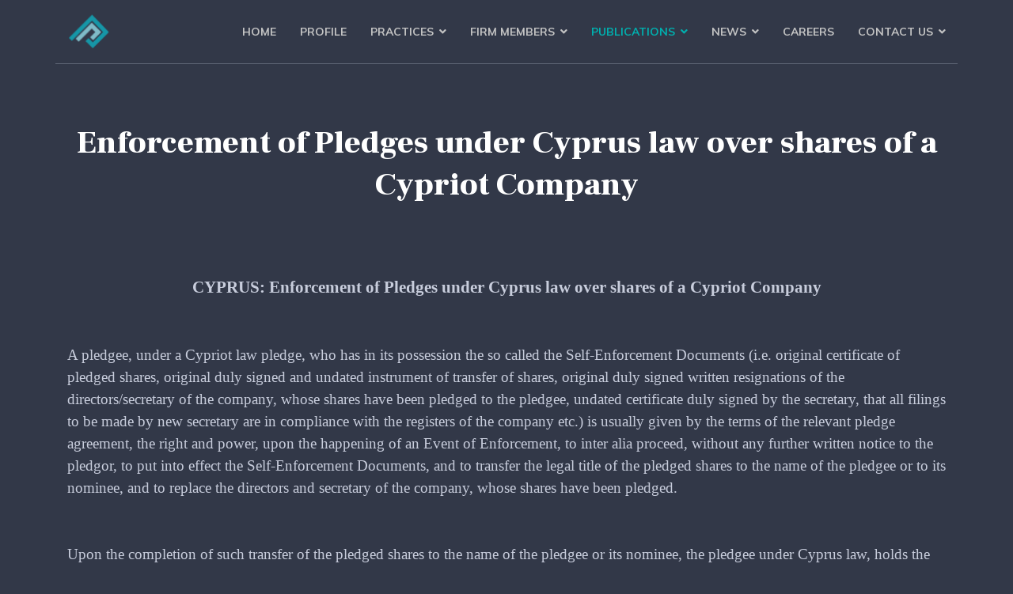

--- FILE ---
content_type: text/html; charset=utf-8
request_url: https://www.pittaslegal.com/en/publications/publications-2022/109-publications/publications-2021/520-enforcement-of-pledges-under-cyprus-law-over-shares-of-a-cypriot-company
body_size: 13849
content:

<!doctype html>
<html lang="en-gb" dir="ltr">
    <head>
        <meta charset="utf-8">
        <meta name="viewport" content="width=device-width, initial-scale=1, shrink-to-fit=no">
        <link rel="canonical" href="https://www.pittaslegal.com/en/publications/publications-2022/109-publications/publications-2021/520-enforcement-of-pledges-under-cyprus-law-over-shares-of-a-cypriot-company">
        <meta charset="utf-8" />
	<base href="https://www.pittaslegal.com/en/publications/publications-2022/109-publications/publications-2021/520-enforcement-of-pledges-under-cyprus-law-over-shares-of-a-cypriot-company" />
	<meta name="keywords" content="Cyprus Lawyers,Cyprus Law Firm, Soteris Pittas &amp; Co LLC, Limassol - Cyprus, PittasLegal, pittas legal, Soteris Pittas, Sotiris Pittas, Sotiris Pittas &amp; Co LLC, Pittas, law firm in cyprus, law firm in Limassol" />
	<meta name="description" content="SOTERIS PITTAS &amp; CO LLC Cyprus Lawyers in Limassol. A Boutique Law Firm, in size only, focusing on the areas of law related to business activity." />
	<meta name="generator" content="HELIX_ULTIMATE_GENERATOR_TEXT" />
	<title>Soteris Pittas &amp; Co LLC Cyprus Lawyers - Enforcement of Pledges under Cyprus law over shares of a Cypriot Company </title>
	<link href="/images/favicon.ico" rel="shortcut icon" type="image/vnd.microsoft.icon" />
	<link href="/templates/themis/favicon.ico" rel="shortcut icon" type="image/vnd.microsoft.icon" />
	<link href="//fonts.googleapis.com/css?family=Muli:100,100i,200,200i,300,300i,400,400i,500,500i,600,600i,700,700i,800,800i,900,900i&subset=latin-ext&display=swap" rel="stylesheet" media="none" onload="media=&quot;all&quot;" />
	<link href="//fonts.googleapis.com/css?family=Frank Ruhl Libre:100,100i,200,200i,300,300i,400,400i,500,500i,600,600i,700,700i,800,800i,900,900i&subset=latin-ext&display=swap" rel="stylesheet" media="none" onload="media=&quot;all&quot;" />
	<link href="//fonts.googleapis.com/css?family=Frank Ruhl Libre:100,100i,200,200i,300,300i,400,400i,500,500i,600,600i,700,700i,800,800i,900,900i&subset=latin&display=swap" rel="stylesheet" media="none" onload="media=&quot;all&quot;" />
	<link href="//fonts.googleapis.com/css?family=Muli:100,100i,200,200i,300,300i,400,400i,500,500i,600,600i,700,700i,800,800i,900,900i&subset=vietnamese&display=swap" rel="stylesheet" media="none" onload="media=&quot;all&quot;" />
	<link href="/components/com_sppagebuilder/assets/css/font-awesome-5.min.css?e55bde7d6e36ebf17ba0b8c1e80e4065" rel="stylesheet" />
	<link href="/components/com_sppagebuilder/assets/css/font-awesome-v4-shims.css?e55bde7d6e36ebf17ba0b8c1e80e4065" rel="stylesheet" />
	<link href="/components/com_sppagebuilder/assets/css/animate.min.css?e55bde7d6e36ebf17ba0b8c1e80e4065" rel="stylesheet" />
	<link href="/components/com_sppagebuilder/assets/css/sppagebuilder.css?e55bde7d6e36ebf17ba0b8c1e80e4065" rel="stylesheet" />
	<link href="/components/com_sppagebuilder/assets/css/magnific-popup.css" rel="stylesheet" />
	<link href="https://fonts.googleapis.com/css?family=Frank Ruhl Libre:100,100italic,200,200italic,300,300italic,400,400italic,500,500italic,600,600italic,700,700italic,800,800italic,900,900italic&display=swap" rel="stylesheet" />
	<link href="/modules/mod_minifrontpagepro/tmpl/default/grid.min.css?v=2.5.0" rel="stylesheet" />
	<link href="/modules/mod_minifrontpagepro/tmpl/default/skin/default.min.css?v=2.5.0" rel="stylesheet" />
	<link href="/cache/com_templates/templates/themis/88fe43d851e2e2a6fa09bc7fae56ea58.css" rel="stylesheet" />
	<style>
body{font-family: 'Muli', sans-serif;font-size: 16px;text-decoration: none;}
h1{font-family: 'Frank Ruhl Libre', sans-serif;font-size: 40px;text-decoration: none;}
h2{font-family: 'Frank Ruhl Libre', sans-serif;font-size: 30px;text-decoration: none;}
h3{font-family: 'Muli', sans-serif;font-size: 18px;text-decoration: none;}
h4{font-family: 'Frank Ruhl Libre', sans-serif;font-size: 16px;text-decoration: none;}
h6{font-family: 'Muli', sans-serif;font-size: 14px;text-decoration: none;}
.sp-simpleportfolio .sp-simpleportfolio-item .sp-simpleportfolio-info h3, #sp-left .sp-module .sp-module-title, #sp-right .sp-module .sp-module-title, #sp-left .sp-module .latestnews > div .latest-post-title, #sp-right .sp-module .latestnews > div .latest-post-title, ul.pagination .page-item .page-link, .price-box-item .sppb-addon-title strong, .sppb-pricing-price{font-family: 'Frank Ruhl Libre', sans-serif;text-decoration: none;}
.logo-image {height:44px;}.logo-image-phone {height:44px;}.logo-image {height:44px;}.logo-image-phone {height:44px;}#sp-bottom-top{ background-color:#eaedf0;padding:0px 0px; }
	</style>
	<script type="application/json" class="joomla-script-options new">{"data":{"breakpoints":{"tablet":991,"mobile":480},"header":{"stickyOffset":"100"}},"csrf.token":"3a7155addbba3bf5642c38f7821cad15","system.paths":{"root":"","base":""}}</script>
	<script src="/components/com_sppagebuilder/assets/js/jquery.parallax.js?e55bde7d6e36ebf17ba0b8c1e80e4065"></script>
	<script src="/components/com_sppagebuilder/assets/js/sppagebuilder.js?e55bde7d6e36ebf17ba0b8c1e80e4065" defer></script>
	<script src="/components/com_sppagebuilder/assets/js/addons/text_block.js"></script>
	<script src="/components/com_sppagebuilder/assets/js/jquery.magnific-popup.min.js"></script>
	<script src="/components/com_sppagebuilder/assets/js/addons/recaptcha.js"></script>
	<script src="/cache/com_templates/templates/themis/e8446021f6c4d09208c08be320efc98b.js"></script>
	<script>
template="themis";
	</script>
	<meta property="og:type" content="article" />
	<meta property="og:url" content="https://www.pittaslegal.com/en/publications/publications-2022/109-publications/publications-2021/520-enforcement-of-pledges-under-cyprus-law-over-shares-of-a-cypriot-company" />
	<meta property="og:title" content="Enforcement of Pledges under Cyprus law over shares of a Cypriot Company " />
	<meta property="og:description" content=" 
CYPRUS: Enforcement of Pledges under Cyprus law over shares of a Cypriot Company 
 
A pledgee, under a Cypriot law pledge, who has in its..." />
	<meta property="og:site_name" content="Soteris Pittas &amp; Co LLC Cyprus Lawyers" />
	<meta name="twitter:description" content=" 
CYPRUS: Enforcement of Pledges under Cyprus law over shares of a Cypriot Company 
 
A pledgee, under a Cypriot law pledge, who has in its..." />
	<meta name="twitter:card" content="summary_large_image" />
	<meta property="og:url" content="https://www.pittaslegal.com/en/publications/publications-2022/108-publications/publications-2020/499-cyprus-english-guidance-on-the-correct-test-to-apply-for-existence-of-legal-advice-privilege" />
	<meta property="og:title" content="CYPRUS: English Guidance on the Correct Test to Apply for Existence of Legal Advice Privilege" />
	<meta property="og:description" content=" 
CYPRUS: English Guidance on the Correct Test to Apply for Existence of Legal Advice Privilege
 
In a recent judgment issued by the English..." />
	<meta name="twitter:description" content=" 
CYPRUS: English Guidance on the Correct Test to Apply for Existence of Legal Advice Privilege
 
In a recent judgment issued by the English..." />
    </head>
    <body class="site helix-ultimate hu com_content com-content view-article layout-default task-none itemid-594 en-gb ltr sticky-header layout-fluid offcanvas-init offcanvs-position-left">
    
    <div class="body-wrapper">
        <div class="body-innerwrapper">
            <header id="sp-header"><div class="container"><div class="container-inner"><div class="row"><div id="sp-logo" class="col-12 col-lg-2"><div class="sp-column"><a id="offcanvas-toggler" aria-label="Navigation" class="offcanvas-toggler-left d-block d-lg-none" href="#"><span class="fa fa-bars" aria-hidden="true" title="Navigation"></span></a><div class="logo"><a href="/"><img class="logo-image" src="/images/n/fr/logots.png" alt="Soteris Pittas & Co LLC Cyprus Lawyers"></a></div></div></div><div id="sp-menu" class="d-none d-lg-block col-lg-10"><div class="sp-column"><nav class="sp-megamenu-wrapper" role="navigation"><ul class="sp-megamenu-parent menu-animation-fade-up d-none d-lg-block"><li class="sp-menu-item"><a   href="https://www.pittaslegal.com/en/"  >Home</a></li><li class="sp-menu-item"><a   href="/en/profile"  >Profile</a></li><li class="sp-menu-item sp-has-child"><a   href="/en/practices"  >Practices</a><div class="sp-dropdown sp-dropdown-main sp-menu-right" style="width: 240px;"><div class="sp-dropdown-inner"><ul class="sp-dropdown-items"><li class="sp-menu-item"><a   href="/en/practices/corporate-and-commercial-litigation"  >Corporate and Commercial Litigation</a></li><li class="sp-menu-item"><a   href="/en/practices/admiralty-maritime-law"  >Admiralty &amp; Maritime Law</a></li><li class="sp-menu-item"><a   href="/en/practices/international-domestic-arbitrations"  >International and Domestic Arbitrations</a></li><li class="sp-menu-item"><a   href="/en/practices/corporate-law-services"  >Corporate Law Services</a></li><li class="sp-menu-item"><a   href="/en/practices/international-tax-planning"  >International Tax Planning</a></li><li class="sp-menu-item"><a   href="/en/practices/international-business-transactions"  >International Business Transactions</a></li></ul></div></div></li><li class="sp-menu-item sp-has-child"><a   href="/en/firm-members"  >Firm Members</a><div class="sp-dropdown sp-dropdown-main sp-menu-right" style="width: 240px;"><div class="sp-dropdown-inner"><ul class="sp-dropdown-items"><li class="sp-menu-item"><span  class=" sp-menu-heading"  >DIRECTORS</span></li><li class="sp-menu-item"><a   href="/en/firm-members/soteris-pittas"  >Soteris Pittas</a></li><li class="sp-menu-item"><span  class=" sp-menu-heading"  >PARTNERS</span></li><li class="sp-menu-item"><a   href="/en/firm-members/kyriakos-pittas"  >Kyriakos Pittas</a></li><li class="sp-menu-item"><a   href="/en/firm-members/anna-lamprou"  >Anna Lamprou</a></li><li class="sp-menu-item"><a   href="/en/firm-members/christodoulos-neofytou"  >Christodoulos Neofytou</a></li><li class="sp-menu-item"><a   href="/en/firm-members/alexandros-mavrommatis"  >Alexandros Mavrommatis</a></li><li class="sp-menu-item"><span  class=" sp-menu-heading"  >ASSOCIATES</span></li><li class="sp-menu-item"><a   href="/en/firm-members/eleftheria-pavlou"  >Eleftheria Pavlou</a></li><li class="sp-menu-item"><span  class=" sp-menu-heading"  >LEGAL CONSULTANTS</span></li><li class="sp-menu-item"><span  class=" sp-menu-heading"  >EXTERNAL CONSULTANTS</span></li><li class="sp-menu-item"><a   href="/en/firm-members/christos-pittas"  >Christos Pittas</a></li><li class="sp-menu-item"><a   href="/en/firm-members/captain-andreas-michael"  >Captain Andreas Michael</a></li><li class="sp-menu-item"><a   href="/en/firm-members/aigul-zhankuiliyeva"  >Aigul Zhankuiliyeva</a></li></ul></div></div></li><li class="sp-menu-item sp-has-child active"><a   href="/en/publications"  >Publications</a><div class="sp-dropdown sp-dropdown-main sp-menu-right" style="width: 240px;"><div class="sp-dropdown-inner"><ul class="sp-dropdown-items"><li class="sp-menu-item"><a   href="/en/publications/publications-2025"  >Publications 2025</a></li><li class="sp-menu-item"><a   href="/en/publications/publications-2024"  >Publications 2024</a></li><li class="sp-menu-item"><a   href="/en/publications/publications-2023"  >Publications 2023</a></li><li class="sp-menu-item current-item active"><a aria-current="page"  href="/en/publications/publications-2022"  >Publications 2022</a></li><li class="sp-menu-item"><a   href="/en/publications/publications-2021"  >Publications 2021</a></li><li class="sp-menu-item"><a   href="/en/publications/publications-2020"  >Publications 2020</a></li><li class="sp-menu-item"><a   href="/en/publications/publications-2019"  >Publications 2019</a></li><li class="sp-menu-item"><a   href="/en/publications/publications-2018"  >Publications 2018</a></li><li class="sp-menu-item"><a   href="/en/publications/publications-2017"  >Publications 2017</a></li><li class="sp-menu-item"><a   href="/en/publications/publications-2016"  >Publications 2016</a></li><li class="sp-menu-item"><a   href="/en/publications/publications-2015"  >Publications 2015</a></li><li class="sp-menu-item"><a   href="/en/publications/publications-2014"  >Publications 2014</a></li><li class="sp-menu-item"><a   href="/en/publications/publications-2013"  >Publications 2013</a></li><li class="sp-menu-item"><a   href="/en/publications/publications-2012"  >Publications 2012</a></li><li class="sp-menu-item"><a   href="/en/publications/publications-2011"  >Publications 2011</a></li><li class="sp-menu-item"><a   href="/en/publications/publications-2010"  >Publications 2010</a></li><li class="sp-menu-item"><a   href="/en/publications/publications-2009"  >Publications 2009</a></li></ul></div></div></li><li class="sp-menu-item sp-has-child"><a   href="/en/news"  >News</a><div class="sp-dropdown sp-dropdown-main sp-menu-right" style="width: 240px;"><div class="sp-dropdown-inner"><ul class="sp-dropdown-items"><li class="sp-menu-item"><a   href="/en/news"  >Company News</a></li><li class="sp-menu-item sp-has-child"><a   href="/en/news/media-galleries"  >Media Gallery</a><div class="sp-dropdown sp-dropdown-sub sp-menu-right" style="width: 240px;"><div class="sp-dropdown-inner"><ul class="sp-dropdown-items"><li class="sp-menu-item"><a   href="/en/news/media-galleries/events-photo-gallery"  >Events Photo Gallery</a></li><li class="sp-menu-item"><a   href="/en/news/media-galleries/events-video-gallery"  >Events Video Gallery</a></li><li class="sp-menu-item"><a   href="/en/news/media-galleries/company-photo-gallery"  >Company Photo Gallery</a></li><li class="sp-menu-item"><a   href="/en/news/media-galleries/company-video-gallery"  >Company Video Gallery</a></li><li class="sp-menu-item"><a   href="/en/news/media-galleries/premises"  >Premises Gallery</a></li></ul></div></div></li><li class="sp-menu-item"><a   href="/en/news/seminars"  >Seminars</a></li></ul></div></div></li><li class="sp-menu-item"><a   href="/en/careers"  >Careers</a></li><li class="sp-menu-item sp-has-child"><a   href="/en/contact-us"  >Contact Us</a><div class="sp-dropdown sp-dropdown-main sp-menu-right" style="width: 240px;"><div class="sp-dropdown-inner"><ul class="sp-dropdown-items"><li class="sp-menu-item"><a   href="/en/contact-us"  >Contact Us</a></li><li class="sp-menu-item"><a   href="/en/contact-us/privacy-policy"  >Privacy Policy</a></li><li class="sp-menu-item"><a   href="/en/contact-us/subscribe"  >Subscribe</a></li></ul></div></div></li></ul></nav></div></div></div></div></div></header>            
<section id="sp-section-1" >

				
	
<div class="row">
	<div id="sp-title" class="col-lg-12 "><div class="sp-column "></div></div></div>
				
</section>
<section id="sp-main-body" >

										<div class="container">
					<div class="container-inner">
						
	
<div class="row">
	
<main id="sp-component" class="col-lg-12 ">
	<div class="sp-column ">
		<div id="system-message-container" aria-live="polite">
			</div>


		
		<div class="article-details " itemscope itemtype="https://schema.org/Article">
	<meta itemprop="inLanguage" content="en-GB">
	<div class="article-header-wrap">
	
		<div class="article-header">
					<h1 itemprop="headline">
				Enforcement of Pledges under Cyprus law over shares of a Cypriot Company 			</h1>
										
	</div>
			</div>

					
			
	<div class="article-can-edit d-flex flex-wrap justify-content-between">
				</div>

		
	
		
		
	
	<div itemprop="articleBody">
		<p style="text-align: center; font-family: Calibri;"> </p>
<p style="text-align: center; font-family: Calibri;"><span style="font-size: 16pt;"><b>CYPRUS: Enforcement of Pledges under Cyprus law over shares of a Cypriot Company </b></span></p>
<p> </p>
<p><span style="font-size: 14pt; font-family: Calibri;">A pledgee, under a Cypriot law pledge, who has in its possession the so called the Self-Enforcement Documents (i.e. original certificate of pledged shares, original duly signed and undated instrument of transfer of shares, original duly signed written resignations of the directors/secretary of the company, whose shares have been pledged to the pledgee, undated certificate duly signed by the secretary, that all filings to be made by new secretary are in compliance with the registers of the company etc.) is usually given by the terms of the relevant pledge agreement, the right and power, upon the happening of an Event of Enforcement, to inter alia proceed, without any further written notice to the pledgor, to put into effect the Self-Enforcement Documents, and to transfer the legal title of the pledged shares to the name of the pledgee or to its nominee, and to replace the directors and secretary of the company, whose shares have been pledged.</span></p>
<p> </p>
<p><span style="font-size: 14pt; font-family: Calibri;">Upon the completion of such transfer of the pledged shares to the name of the pledgee or its nominee, the pledgee under Cyprus law, holds the pledged shares, as an equitable mortgagee, and not as an absolute owner, subject to the equitable right of the pledgor to redeem, by settling all the secured obligations under the pledge, including any expenses of enforcement of pledge. </span></p>
<p> </p>
<p><span style="font-size: 14pt; font-family: Calibri;">As long as, the pledgee does not proceed to give a reasonable written notice as per Section 134 of Contract Law CAP. 149 to the pledgor, about its intention to proceed to sell the pledged shares by public auction, or private treaty, provided a valuation of same was prepared by a reputable valuer, and to actually sell such pledged shares, the pledgor’s equitable right to redeem exists, and it cannot be rejected by the pledgee.</span></p>
<p> </p>
<p><span style="font-size: 14pt; font-family: Calibri;">The best and more secure method of selling pledged shares (provided the terms of the pledge permits same), is through a public auction, to be conducted in a proper manner, and transparently, and after obtaining of at least one (1) valuation of the pledged shares from a reputable valuer.</span></p>
<p> </p>
<p><span style="font-size: 14pt; font-family: Calibri;">The pledgee or its nominee, cannot acquire or purchase the pledged shares, through a private treaty, because such a transaction can be questioned by the pledgor as constituting a conversion, exposing the pledgee to liabilities. </span></p>
<p> </p>
<p><span style="font-size: 14pt; font-family: Calibri;">A pledgee or its nominee, can participate in a properly and transparently conducted public auction of the pledged shares, and it can legally acquire same, without its ownership of the pledged shares to be subject to the equitable right of pledgor to redeem.</span></p>
<p> </p>
<p> </p>
<p> </p>
<p> </p>
<p style="text-align: center; font-family: Calibri;"><span style="font-size: 12pt;"><i>For further information on this topic please contact</i></span></p>
<p style="text-align: center; font-family: Calibri;"><span style="font-size: 12pt;"><b><i>Mr. Soteris Pittas</i></b><i>( </i><a href="mailto:spittas@pittaslegal.com" rel="alternate">spittas@pittaslegal.com</a> <i>) at </i><b><i>SOTERIS PITTAS &amp; CO LLC,</i></b></span></p>
<p style="text-align: center; font-family: Calibri;"><span style="font-size: 12pt;"><i>by telephone (+357 25 028460) or by fax (+357 25 028461)</i></span></p>
<p style="text-align: center; font-family: Calibri;"> </p>
<p style="text-align: center; font-family: Calibri;"> </p>
<p style="text-align: center; font-family: Calibri;"><span style="font-size: 12pt;"><i>The content of this article is intended to provide a general guide to the subject matter. Specialist advise should be sought about your specific circumstances.</i></span></p>	</div>

	
	
				
		<div class="content-links">
	<ul class="nav nav-tabs nav-stacked">
					<li class="content-links-a">
				<a href="https://www.pittaslegal.com/en/publications/publications-2021/109-publications/publications-2021/520-enforcement-of-pledges-under-cyprus-law-over-shares-of-a-cypriot-company" rel="nofollow">CYPRUS: Enforcement of Pledges under Cyprus law over shares of a Cypriot Company  </a>				</li>
			</ul>
</div>
				
		
	

	
				</div>



			</div>
</main>
</div>
											</div>
				</div>
						
</section>
<section id="sp-position-2" >

						<div class="container">
				<div class="container-inner">
			
	
<div class="row">
	<div id="sp-position2" class="col-lg-12 "><div class="sp-column "><div class="sp-module "><h3 class="sp-module-title">PUBLICATIONS 2022</h3><div class="sp-module-content">
<div class="mfp_default_skin_default mfp_mid_222">  
    <div class="mfp-grid">  
    
                    <div class="mfp-col-xs-12 mfp-col-sm-6 mfp-col-md-3 mfp_default_item">
                    <div class="mfp_default_item_inner">
                                                                                        <a href="/en/publications/publications-2022/110-publications/publications-2022/549-cyprus-jurisdiction-of-cyprus-courts-to-issue-orders-of-norwich-pharmacal-type-for-the-discovery-and-delivery-of-information" class="mfp_thumb_pos_top" itemprop="url"><img src="/images/thumbnails/mod_minifrontpagepro/01cc132dd288de2300e51615e6d51aec_default.jpg" width="64" height="64" alt="CYPRUS: JURISDICTION OF CYPRUS COURTS TO ISSUE ORDERS OF NORWICH PHARMACAL TYPE FOR THE DISCOVERY AND DELIVERY OF INFORMATION" /></a>
                                                            <h4 class="mfp_default_title">    
                        <a href="/en/publications/publications-2022/110-publications/publications-2022/549-cyprus-jurisdiction-of-cyprus-courts-to-issue-orders-of-norwich-pharmacal-type-for-the-discovery-and-delivery-of-information" itemprop="url">
                            CYPRUS: JURISDICTION OF CYPRUS COURTS TO ISSUE ORDERS OF NORWICH PHARMACAL TYPE FOR THE DISCOVERY AND DELIVERY OF INFORMATION                        </a>
                    </h4>
                                        <span class='mfp_date'>Tuesday, 20 December 2022 16:16</span>                    		
                    <p class="mfp_introtext">
                                                 
 
In a recent decision of the District Court of Limassol in the context of an action filed by a foreign entity against local Banks, regarding the request of the Applicant for disclosure of...                    </p>
                                                            </div>
                </div>
                                <div class="mfp-col-xs-12 mfp-col-sm-6 mfp-col-md-3 mfp_default_item">
                    <div class="mfp_default_item_inner">
                                                                                        <a href="/en/publications/publications-2022/110-publications/publications-2022/[base64]" class="mfp_thumb_pos_top" itemprop="url"><img src="/images/thumbnails/mod_minifrontpagepro/8f2e6374b1ebc7983abce6852bcd9395_default.jpg" width="64" height="64" alt="European Court of Justice: the provision whereby the information on the beneficial ownership of companies incorporated within the territory of the Member States is accessible in all cases to any member of the general public is invalid" /></a>
                                                            <h4 class="mfp_default_title">    
                        <a href="/en/publications/publications-2022/110-publications/publications-2022/[base64]" itemprop="url">
                            European Court of Justice: the provision whereby the information on the beneficial ownership of companies incorporated within the territory of the Member States is accessible in all cases to any member of the general public is invalid                        </a>
                    </h4>
                                        <span class='mfp_date'>Monday, 28 November 2022 09:06</span>                    		
                    <p class="mfp_introtext">
                                                 
 
On 22 November 2022, the European Court of Justice held that the general public’s access to information on beneficial ownership constitutes a serious interference with the fundamental rights...                    </p>
                                                            </div>
                </div>
                                <div class="mfp-col-xs-12 mfp-col-sm-6 mfp-col-md-3 mfp_default_item">
                    <div class="mfp_default_item_inner">
                                                                                        <a href="/en/publications/publications-2022/110-publications/publications-2022/538-cyprus-can-english-schemes-of-arrangements-sanctioned-pursuant-to-the-uk-companies-act-2006-be-recognized-and-enforced-in-cyprus-or-create-any-legal-effects-in-cyprus" class="mfp_thumb_pos_top" itemprop="url"><img src="/images/thumbnails/mod_minifrontpagepro/bdd694dfad1a43e0627277aac5f068a0_default.jpg" width="64" height="64" alt="CYPRUS: Can English Schemes of Arrangements sanctioned pursuant to the UK Companies Act 2006 be recognized and enforced in Cyprus or create any legal effects in Cyprus?" /></a>
                                                            <h4 class="mfp_default_title">    
                        <a href="/en/publications/publications-2022/110-publications/publications-2022/538-cyprus-can-english-schemes-of-arrangements-sanctioned-pursuant-to-the-uk-companies-act-2006-be-recognized-and-enforced-in-cyprus-or-create-any-legal-effects-in-cyprus" itemprop="url">
                            CYPRUS: Can English Schemes of Arrangements sanctioned pursuant to the UK Companies Act 2006 be recognized and enforced in Cyprus or create any legal effects in Cyprus?                        </a>
                    </h4>
                                        <span class='mfp_date'>Friday, 24 June 2022 09:22</span>                    		
                    <p class="mfp_introtext">
                                                 
CYPRUS: Can English Schemes of Arrangements sanctioned pursuant to the UK Companies Act 2006 be recognized and enforced in Cyprus or create any legal effects in Cyprus?
 
It is indisputable...                    </p>
                                                            </div>
                </div>
                                <div class="mfp-col-xs-12 mfp-col-sm-6 mfp-col-md-3 mfp_default_item">
                    <div class="mfp_default_item_inner">
                                                                                        <a href="/en/publications/publications-2022/110-publications/publications-2022/537-cyprus-funds-eligible-as-foreign-portfolio-investors-in-india" class="mfp_thumb_pos_top" itemprop="url"><img src="/images/thumbnails/mod_minifrontpagepro/f487ca1457101c5b82408cba5f1f4c0e_default.jpg" width="64" height="64" alt="Cyprus Funds eligible as Foreign Portfolio Investors in India" /></a>
                                                            <h4 class="mfp_default_title">    
                        <a href="/en/publications/publications-2022/110-publications/publications-2022/537-cyprus-funds-eligible-as-foreign-portfolio-investors-in-india" itemprop="url">
                            Cyprus Funds eligible as Foreign Portfolio Investors in India                        </a>
                    </h4>
                                        <span class='mfp_date'>Thursday, 02 June 2022 13:19</span>                    		
                    <p class="mfp_introtext">
                                                 
Cyprus Funds eligible as Foreign Portfolio Investors in India
 
The Minister of Finance of India decided on 14 June 2021, the inclusion of Cyprus in the first category of foreign investment...                    </p>
                                                            </div>
                </div>
                                <div class="mfp-col-xs-12 mfp-col-sm-6 mfp-col-md-3 mfp_default_item">
                    <div class="mfp_default_item_inner">
                                                                                        <a href="/en/publications/publications-2022/110-publications/publications-2022/535-cyprus-tax-amendment-to-the-income-tax-law-and-special-contribution-for-defence-law-for-the-prevention-of-international-tax-abuse-effective-as-of-30-12-2022" class="mfp_thumb_pos_top" itemprop="url"><img src="/images/thumbnails/mod_minifrontpagepro/6a10db84ba985ee21cc6630b6419105b_default.jpg" width="64" height="64" alt="Cyprus: TAX- amendment to the Income Tax Law and Special Contribution for Defence Law for the prevention of international tax abuse, effective as of 30.12.2022" /></a>
                                                            <h4 class="mfp_default_title">    
                        <a href="/en/publications/publications-2022/110-publications/publications-2022/535-cyprus-tax-amendment-to-the-income-tax-law-and-special-contribution-for-defence-law-for-the-prevention-of-international-tax-abuse-effective-as-of-30-12-2022" itemprop="url">
                            Cyprus: TAX- amendment to the Income Tax Law and Special Contribution for Defence Law for the prevention of international tax abuse, effective as of 30.12.2022                        </a>
                    </h4>
                                        <span class='mfp_date'>Thursday, 26 May 2022 10:43</span>                    		
                    <p class="mfp_introtext">
                                                 
Cyprus – TAX- amendment to the Income Tax Law and Special Contribution for Defence Law for the prevention of international tax abuse, effective as of 30.12.2022. 
 
On 31 December 2022 the...                    </p>
                                                            </div>
                </div>
                            </div>
</div> 

</div></div></div></div></div>
							</div>
			</div>
			
</section>
<section id="sp-bottom-top" >

						<div class="container">
				<div class="container-inner">
			
	
<div class="row">
	<div id="sp-bottom-top1" class="col-lg-12 "><div class="sp-column "><div class="sp-module "><div class="sp-module-content"><div class="mod-sppagebuilder  sp-page-builder" data-module_id="197">
	<div class="page-content">
		<section id="section-id-1568099416566" class="sppb-section sppb-section-content-center" ><div class="sppb-row-container"><div class="sppb-row sppb-align-center"><div class="sppb-col-md-7  " id="column-wrap-id-1568099416567"><div id="column-id-1568099416567" class="sppb-column " ><div class="sppb-column-addons"><div id="sppb-addon-wrapper-1568099416568" class="sppb-addon-wrapper  addon-root-heading"><div id="sppb-addon-1568099416568" class="clearfix  "     ><div class="sppb-addon sppb-addon-header"><h2 class="sppb-addon-title">Subscribe to our Publications</h2></div><style type="text/css">#sppb-addon-1568099416568{
box-shadow: 0 0 0 0 #ffffff;
}#sppb-addon-1568099416568{
color: #14171E;
border-radius: 0px;
}
@media (max-width: 1199.98px) {#sppb-addon-1568099416568{}}
@media (max-width: 991.98px) {#sppb-addon-1568099416568{}}
@media (max-width: 767.98px) {#sppb-addon-1568099416568{}}
@media (max-width: 575.98px) {#sppb-addon-1568099416568{}}#sppb-addon-wrapper-1568099416568{
margin-top: 0px;
margin-right: 0px;
margin-bottom: 0px;
margin-left: 0px;
}
@media (max-width: 1199.98px) {#sppb-addon-wrapper-1568099416568{margin-top: 0px;
margin-right: 0px;
margin-bottom: 20px;
margin-left: 0px;}}
@media (max-width: 991.98px) {#sppb-addon-wrapper-1568099416568{margin-top: 0px;
margin-right: 0px;
margin-bottom: 20px;
margin-left: 0px;}}
@media (max-width: 767.98px) {#sppb-addon-wrapper-1568099416568{margin-top: 0px;
margin-right: 0px;
margin-bottom: 10px;
margin-left: 0px;}}
@media (max-width: 575.98px) {#sppb-addon-wrapper-1568099416568{margin-top: 0px;
margin-right: 0px;
margin-bottom: 10px;
margin-left: 0px;}}#sppb-addon-1568099416568 .sppb-addon-title{
}</style><style type="text/css">#sppb-addon-1568099416568 .sppb-addon-header .sppb-addon-title{
font-family: Frank Ruhl Libre;
font-weight: 700;
line-height: 45px;
letter-spacing: 0px;
}
@media (max-width: 1199.98px) {#sppb-addon-1568099416568 .sppb-addon-header .sppb-addon-title{}}
@media (max-width: 991.98px) {#sppb-addon-1568099416568 .sppb-addon-header .sppb-addon-title{}}
@media (max-width: 767.98px) {#sppb-addon-1568099416568 .sppb-addon-header .sppb-addon-title{line-height: 34px;}}
@media (max-width: 575.98px) {#sppb-addon-1568099416568 .sppb-addon-header .sppb-addon-title{line-height: 34px;}}#sppb-addon-1568099416568 .sppb-addon.sppb-addon-header{
text-align: left;
}#sppb-addon-1568099416568 .sppb-addon-header .sppb-addon-title{
margin-top: 0px;
margin-right: 0px;
margin-bottom: 0px;
margin-left: 0px;
padding-top: 0px;
padding-right: 0px;
padding-bottom: 0px;
padding-left: 0px;
}
@media (max-width: 1199.98px) {#sppb-addon-1568099416568 .sppb-addon-header .sppb-addon-title{}}
@media (max-width: 991.98px) {#sppb-addon-1568099416568 .sppb-addon-header .sppb-addon-title{}}
@media (max-width: 767.98px) {#sppb-addon-1568099416568 .sppb-addon-header .sppb-addon-title{}}
@media (max-width: 575.98px) {#sppb-addon-1568099416568 .sppb-addon-header .sppb-addon-title{}}</style></div></div></div></div></div><div class="sppb-col-md-5  " id="column-wrap-id-1568099416569"><div id="column-id-1568099416569" class="sppb-column " ><div class="sppb-column-addons"><div id="sppb-addon-wrapper-1643274014003" class="sppb-addon-wrapper  addon-root-empty-space"><div id="sppb-addon-1643274014003" class="clearfix  "     ><div class="sppb-empty-space  clearfix"></div><style type="text/css">#sppb-addon-1643274014003{
box-shadow: 0 0 0 0 #ffffff;
}#sppb-addon-1643274014003{
border-radius: 0px;
}#sppb-addon-wrapper-1643274014003{
margin-top: 0px;
margin-right: 0px;
margin-bottom: 30px;
margin-left: 0px;
}
@media (max-width: 1199.98px) {#sppb-addon-wrapper-1643274014003{}}
@media (max-width: 991.98px) {#sppb-addon-wrapper-1643274014003{}}
@media (max-width: 767.98px) {#sppb-addon-wrapper-1643274014003{}}
@media (max-width: 575.98px) {#sppb-addon-wrapper-1643274014003{}}#sppb-addon-1643274014003 .sppb-addon-title{
}</style><style type="text/css">#sppb-addon-1643274014003 .sppb-empty-space{
height: 12px;
}
@media (max-width: 1199.98px) {#sppb-addon-1643274014003 .sppb-empty-space{height: 30px;}}
@media (max-width: 991.98px) {#sppb-addon-1643274014003 .sppb-empty-space{height: 30px;}}
@media (max-width: 767.98px) {#sppb-addon-1643274014003 .sppb-empty-space{height: 20px;}}
@media (max-width: 575.98px) {#sppb-addon-1643274014003 .sppb-empty-space{height: 20px;}}</style></div></div><div id="sppb-addon-wrapper-1643271450190" class="sppb-addon-wrapper  addon-root-optin-form"><div id="sppb-addon-1643271450190" class="clearfix  "     ><div class="sppb-addon sppb-addon-optin-forms optintype-normal  grid"><div class="sppb-optin-form-box sppb-row "><div class="sppb-optin-form-info-wrap media-position-top sppb-col-sm-12"><div class="sppb-optin-form-img-wrap  sppb-optin-form-icon"></div><div class="sppb-optin-form-details-wrap"></div></div><div class="sppb-optin-form-content sppb-col-sm-12"><form class="sppb-optin-form form-inline "><div class="sppb-form-group email-wrap "><input type="email" name="email" class="sppb-form-control" placeholder="Email" required="required" aria-label="email"></div><input type="hidden" name="captcha_type" value="gcaptcha"><input type="hidden" name="platform" value="mailchimp"><input type="hidden" name="hidename" value="1"><input type="hidden" name="pageid" value="499"><input type="hidden" name="addonId" value="1643271450190"><div class="button-wrap" ><button type="submit" id="btn-1643271450190" class="sppb-btn sppb-btn-primary sppb-btn-lg sppb-btn-square sppb-btn-outline sppb-btn-custom" aria-label="Subscribe"><i class="fa" aria-hidden="true"></i> Subscribe</button></div></form><div style="display:none;margin-top:10px;" class="sppb-optin-form-status"></div></div></div></div><style type="text/css">#sppb-addon-1643271450190{
box-shadow: 0 0 0 0 #ffffff;
}#sppb-addon-1643271450190{
color: #000000;
border-radius: 0px;
}
@media (max-width: 1199.98px) {#sppb-addon-1643271450190{}}
@media (max-width: 991.98px) {#sppb-addon-1643271450190{}}
@media (max-width: 767.98px) {#sppb-addon-1643271450190{}}
@media (max-width: 575.98px) {#sppb-addon-1643271450190{}}#sppb-addon-wrapper-1643271450190{
margin-top: 0px;
margin-right: 0px;
margin-bottom: 30px;
margin-left: 0px;
}
@media (max-width: 1199.98px) {#sppb-addon-wrapper-1643271450190{}}
@media (max-width: 991.98px) {#sppb-addon-wrapper-1643271450190{}}
@media (max-width: 767.98px) {#sppb-addon-wrapper-1643271450190{}}
@media (max-width: 575.98px) {#sppb-addon-wrapper-1643271450190{}}#sppb-addon-1643271450190 a {
	color: #000000;
}
#sppb-addon-1643271450190 a:hover,
#sppb-addon-1643271450190 a:focus,
#sppb-addon-1643271450190 a:active {
	color: #ffffff;
}
#sppb-addon-1643271450190 .sppb-addon-title{
}</style><style type="text/css">#sppb-addon-1643271450190 .sppb-optin-form input{
background-color: #f7f7f7;
color: #afafaf;
border:none; border-bottom-width: 2px;
border-bottom-color: #c3c3c3;
border-bottom-style: solid;
padding-top: 14px;
padding-right: 15px;
padding-bottom: 14px;
padding-left: 15px;
}
@media (max-width: 1199.98px) {#sppb-addon-1643271450190 .sppb-optin-form input{}}
@media (max-width: 991.98px) {#sppb-addon-1643271450190 .sppb-optin-form input{}}
@media (max-width: 767.98px) {#sppb-addon-1643271450190 .sppb-optin-form input{}}
@media (max-width: 575.98px) {#sppb-addon-1643271450190 .sppb-optin-form input{}}#sppb-addon-1643271450190 .sppb-optin-form input::placeholder{
opacity:1;color: #afafaf;
}#sppb-addon-1643271450190 #btn-1643271450190.sppb-btn-primary{
}
@media (max-width: 1199.98px) {#sppb-addon-1643271450190 #btn-1643271450190.sppb-btn-primary{}}
@media (max-width: 991.98px) {#sppb-addon-1643271450190 #btn-1643271450190.sppb-btn-primary{}}
@media (max-width: 767.98px) {#sppb-addon-1643271450190 #btn-1643271450190.sppb-btn-primary{}}
@media (max-width: 575.98px) {#sppb-addon-1643271450190 #btn-1643271450190.sppb-btn-primary{}}#sppb-addon-1643271450190 #btn-1643271450190.sppb-btn-primary{
letter-spacing: 0px;
}
@media (max-width: 1199.98px) {#sppb-addon-1643271450190 #btn-1643271450190.sppb-btn-primary{}}
@media (max-width: 991.98px) {#sppb-addon-1643271450190 #btn-1643271450190.sppb-btn-primary{}}
@media (max-width: 767.98px) {#sppb-addon-1643271450190 #btn-1643271450190.sppb-btn-primary{}}
@media (max-width: 575.98px) {#sppb-addon-1643271450190 #btn-1643271450190.sppb-btn-primary{}}#sppb-addon-1643271450190 #btn-1643271450190.sppb-btn-custom:hover{
background-color;border-color: #222px;
}#sppb-addon-1643271450190 .sppb-optin-form-icon{
font-size: 82px;
}.sppb-optin-form-popup-wrap > #sppb-addon-1643271450190{
width: 600px;
}#sppb-addon-1643271450190 .sppb-optin-form input{
padding-top: 14px;
padding-right: 15px;
padding-bottom: 14px;
padding-left: 15px;
}
@media (max-width: 1199.98px) {#sppb-addon-1643271450190 .sppb-optin-form input{}}
@media (max-width: 991.98px) {#sppb-addon-1643271450190 .sppb-optin-form input{}}
@media (max-width: 767.98px) {#sppb-addon-1643271450190 .sppb-optin-form input{}}
@media (max-width: 575.98px) {#sppb-addon-1643271450190 .sppb-optin-form input{}}#sppb-addon-1643271450190 .sppb-addon-optin-forms{
text-align: center;
}#sppb-addon-1643271450190 .button-wrap{
}#sppb-addon-1643271450190 #btn-1643271450190.sppb-btn-primary{
}
@media (max-width: 1199.98px) {#sppb-addon-1643271450190 #btn-1643271450190.sppb-btn-primary{}}
@media (max-width: 991.98px) {#sppb-addon-1643271450190 #btn-1643271450190.sppb-btn-primary{}}
@media (max-width: 767.98px) {#sppb-addon-1643271450190 #btn-1643271450190.sppb-btn-primary{}}
@media (max-width: 575.98px) {#sppb-addon-1643271450190 #btn-1643271450190.sppb-btn-primary{}}#sppb-addon-1643271450190 #btn-1643271450190.sppb-btn-primary{
letter-spacing: 0px;
}
@media (max-width: 1199.98px) {#sppb-addon-1643271450190 #btn-1643271450190.sppb-btn-primary{}}
@media (max-width: 991.98px) {#sppb-addon-1643271450190 #btn-1643271450190.sppb-btn-primary{}}
@media (max-width: 767.98px) {#sppb-addon-1643271450190 #btn-1643271450190.sppb-btn-primary{}}
@media (max-width: 575.98px) {#sppb-addon-1643271450190 #btn-1643271450190.sppb-btn-primary{}}#sppb-addon-1643271450190 #btn-1643271450190.sppb-btn-custom:hover{
}#sppb-addon-1643271450190 .sppb-btn i{
}</style></div></div></div></div></div></div></div></section><style type="text/css">.sp-page-builder .page-content #section-id-1569825445377{padding-top:0px;padding-right:0px;padding-bottom:0px;padding-left:0px;margin-top:0px;margin-right:0px;margin-bottom:0px;margin-left:0px;}#column-id-1569825445381{border-radius:0px;}#column-wrap-id-1569825445381{max-width:100%;flex-basis:100%;}@media (max-width:1199.98px) {#column-wrap-id-1569825445381{max-width:100%;flex-basis:100%;}}@media (max-width:991.98px) {#column-wrap-id-1569825445381{max-width:100%;flex-basis:100%;}}@media (max-width:767.98px) {#column-wrap-id-1569825445381{max-width:100%;flex-basis:100%;}}@media (max-width:575.98px) {#column-wrap-id-1569825445381{max-width:100%;flex-basis:100%;}}#column-id-1569825445381 .sppb-column-overlay{border-radius:0px;}.sp-page-builder .page-content #section-id-1569823472551{padding-top:0px;padding-right:0px;padding-bottom:0px;padding-left:0px;margin-top:0px;margin-right:0px;margin-bottom:0px;margin-left:0px;}#column-id-1569823472550{border-radius:0px;}#column-wrap-id-1569823472550{max-width:100%;flex-basis:100%;}@media (max-width:1199.98px) {#column-wrap-id-1569823472550{max-width:100%;flex-basis:100%;}}@media (max-width:991.98px) {#column-wrap-id-1569823472550{max-width:100%;flex-basis:100%;}}@media (max-width:767.98px) {#column-wrap-id-1569823472550{max-width:100%;flex-basis:100%;}}@media (max-width:575.98px) {#column-wrap-id-1569823472550{max-width:100%;flex-basis:100%;}}#column-id-1569823472550 .sppb-column-overlay{border-radius:0px;}.sp-page-builder .page-content #section-id-1569825155938{padding-top:0px;padding-right:0px;padding-bottom:0px;padding-left:0px;margin-top:0px;margin-right:0px;margin-bottom:0px;margin-left:0px;}#column-id-1569825155943{border-radius:0px;}#column-wrap-id-1569825155943{max-width:100%;flex-basis:100%;}@media (max-width:1199.98px) {#column-wrap-id-1569825155943{max-width:100%;flex-basis:100%;}}@media (max-width:991.98px) {#column-wrap-id-1569825155943{max-width:100%;flex-basis:100%;}}@media (max-width:767.98px) {#column-wrap-id-1569825155943{max-width:100%;flex-basis:100%;}}@media (max-width:575.98px) {#column-wrap-id-1569825155943{max-width:100%;flex-basis:100%;}}#column-id-1569825155943 .sppb-column-overlay{border-radius:0px;}.sp-page-builder .page-content #section-id-1568025016507{padding-top:0px;padding-right:0px;padding-bottom:0px;padding-left:0px;margin-top:0px;margin-right:0px;margin-bottom:0px;margin-left:0px;}#column-id-1568025016506{border-radius:0px;}#column-wrap-id-1568025016506{max-width:100%;flex-basis:100%;}@media (max-width:1199.98px) {#column-wrap-id-1568025016506{max-width:100%;flex-basis:100%;}}@media (max-width:991.98px) {#column-wrap-id-1568025016506{max-width:100%;flex-basis:100%;}}@media (max-width:767.98px) {#column-wrap-id-1568025016506{max-width:100%;flex-basis:100%;}}@media (max-width:575.98px) {#column-wrap-id-1568025016506{max-width:100%;flex-basis:100%;}}#column-id-1568025016506 .sppb-column-overlay{border-radius:0px;}.sp-page-builder .page-content #section-id-1568011642624{padding-top:15px;padding-right:0px;padding-bottom:0px;padding-left:0px;margin-top:0px;margin-right:0px;margin-bottom:0px;margin-left:0px;}@media (max-width:767.98px) {.sp-page-builder .page-content #section-id-1568011642624{padding-top:0px;padding-right:0px;padding-bottom:0px;padding-left:0px;}}@media (max-width:575.98px) {.sp-page-builder .page-content #section-id-1568011642624{padding-top:0px;padding-right:0px;padding-bottom:0px;padding-left:0px;}}#column-id-1568011642623{border-radius:0px;}#column-wrap-id-1568011642623{max-width:100%;flex-basis:100%;}@media (max-width:1199.98px) {#column-wrap-id-1568011642623{max-width:100%;flex-basis:100%;}}@media (max-width:991.98px) {#column-wrap-id-1568011642623{max-width:100%;flex-basis:100%;}}@media (max-width:767.98px) {#column-wrap-id-1568011642623{max-width:100%;flex-basis:100%;}}@media (max-width:575.98px) {#column-wrap-id-1568011642623{max-width:100%;flex-basis:100%;}}#column-id-1568011642623 .sppb-column-overlay{border-radius:0px;}.sp-page-builder .page-content #section-id-1567762716676{padding-top:0px;padding-right:0px;padding-bottom:0px;padding-left:0px;margin-top:0px;margin-right:0px;margin-bottom:0px;margin-left:0px;}#column-id-1567762716675{border-radius:0px;}#column-wrap-id-1567762716675{max-width:100%;flex-basis:100%;}@media (max-width:1199.98px) {#column-wrap-id-1567762716675{max-width:100%;flex-basis:100%;}}@media (max-width:991.98px) {#column-wrap-id-1567762716675{max-width:100%;flex-basis:100%;}}@media (max-width:767.98px) {#column-wrap-id-1567762716675{max-width:100%;flex-basis:100%;}}@media (max-width:575.98px) {#column-wrap-id-1567762716675{max-width:100%;flex-basis:100%;}}#column-id-1567762716675 .sppb-column-overlay{border-radius:0px;}.sp-page-builder .page-content #section-id-1568099416566{padding-top:60px;padding-right:0px;padding-bottom:60px;padding-left:0px;margin-top:0px;margin-right:0px;margin-bottom:0px;margin-left:0px;}@media (max-width:767.98px) {.sp-page-builder .page-content #section-id-1568099416566{padding-top:40px;padding-right:0px;padding-bottom:40px;padding-left:0px;}}@media (max-width:575.98px) {.sp-page-builder .page-content #section-id-1568099416566{padding-top:40px;padding-right:0px;padding-bottom:40px;padding-left:0px;}}#column-id-1568099416567{border-radius:0px;}#column-wrap-id-1568099416567{max-width:58.333333333333%;flex-basis:58.333333333333%;}@media (max-width:1199.98px) {#column-wrap-id-1568099416567{max-width:58.333333333333%;flex-basis:58.333333333333%;}}@media (max-width:991.98px) {#column-wrap-id-1568099416567{max-width:100%;flex-basis:100%;}}@media (max-width:767.98px) {#column-wrap-id-1568099416567{max-width:100%;flex-basis:100%;}}@media (max-width:575.98px) {#column-wrap-id-1568099416567{max-width:100%;flex-basis:100%;}}#column-id-1568099416567 .sppb-column-overlay{border-radius:0px;}#column-wrap-id-1568099416569{max-width:41.666666666667%;flex-basis:41.666666666667%;}@media (max-width:1199.98px) {#column-wrap-id-1568099416569{max-width:41.666666666667%;flex-basis:41.666666666667%;}}@media (max-width:991.98px) {#column-wrap-id-1568099416569{max-width:100%;flex-basis:100%;}}@media (max-width:767.98px) {#column-wrap-id-1568099416569{max-width:100%;flex-basis:100%;}}@media (max-width:575.98px) {#column-wrap-id-1568099416569{max-width:100%;flex-basis:100%;}}</style>	</div>
</div></div></div></div></div></div>
							</div>
			</div>
			
</section>
<section id="sp-bottom" >

						<div class="container">
				<div class="container-inner">
			
	
<div class="row">
	<div id="sp-bottom1" class="col-sm-col-sm-6 col-lg-4 "><div class="sp-column "><div class="sp-module "><div class="sp-module-content"><div class="mod-sppagebuilder  sp-page-builder" data-module_id="188">
	<div class="page-content">
		<section id="section-id-1567762716676" class="sppb-section" ><div class="sppb-row-container"><div class="sppb-row"><div class="sppb-col-md-12  " id="column-wrap-id-1567762716675"><div id="column-id-1567762716675" class="sppb-column " ><div class="sppb-column-addons"><div id="sppb-addon-wrapper-1567762716679" class="sppb-addon-wrapper  addon-root-image"><div id="sppb-addon-1567762716679" class="clearfix  "     ><div class="sppb-addon sppb-addon-single-image  "><div class="sppb-addon-content"><div class="sppb-addon-single-image-container"><img class="sppb-img-responsive " src="/images/n/fr/bottom-logo2.svg"  alt="Image" title=""   /></div></div></div><style type="text/css">#sppb-addon-1567762716679{
box-shadow: 0 0 0 0 #ffffff;
}#sppb-addon-1567762716679{
border-radius: 0px;
}
@media (max-width: 1199.98px) {#sppb-addon-1567762716679{}}
@media (max-width: 991.98px) {#sppb-addon-1567762716679{}}
@media (max-width: 767.98px) {#sppb-addon-1567762716679{}}
@media (max-width: 575.98px) {#sppb-addon-1567762716679{}}#sppb-addon-wrapper-1567762716679{
margin-top: 0px;
margin-right: 0px;
margin-bottom: 15px;
margin-left: 0px;
}
@media (max-width: 1199.98px) {#sppb-addon-wrapper-1567762716679{margin-top: 0px;
margin-right: 0px;
margin-bottom: 20px;
margin-left: 0px;}}
@media (max-width: 991.98px) {#sppb-addon-wrapper-1567762716679{margin-top: 0px;
margin-right: 0px;
margin-bottom: 20px;
margin-left: 0px;}}
@media (max-width: 767.98px) {#sppb-addon-wrapper-1567762716679{margin-top: 0px;
margin-right: 0px;
margin-bottom: 10px;
margin-left: 0px;}}
@media (max-width: 575.98px) {#sppb-addon-wrapper-1567762716679{margin-top: 0px;
margin-right: 0px;
margin-bottom: 10px;
margin-left: 0px;}}#sppb-addon-1567762716679 .sppb-addon-title{
}</style><style type="text/css">#sppb-addon-1567762716679 img{
}#sppb-addon-1567762716679 img{
border-radius: 0px;
}#sppb-addon-1567762716679{
text-align: left;
}</style></div></div><div id="sppb-addon-wrapper-1567762782511" class="sppb-addon-wrapper  addon-root-text-block"><div id="sppb-addon-1567762782511" class="clearfix  "     ><div class="sppb-addon sppb-addon-text-block " ><div class="sppb-addon-content">We are dedicated to providing our clients with outstanding, highly personalized, legal representation.</div></div><style type="text/css">#sppb-addon-1567762782511{
box-shadow: 0 0 0 0 #ffffff;
}#sppb-addon-1567762782511{
color: rgba(50, 56, 72, 0.6);
border-radius: 0px;
}
@media (max-width: 1199.98px) {#sppb-addon-1567762782511{}}
@media (max-width: 991.98px) {#sppb-addon-1567762782511{}}
@media (max-width: 767.98px) {#sppb-addon-1567762782511{}}
@media (max-width: 575.98px) {#sppb-addon-1567762782511{}}#sppb-addon-wrapper-1567762782511{
margin-top: 0px;
margin-right: 0px;
margin-bottom: 25px;
margin-left: 0px;
}
@media (max-width: 1199.98px) {#sppb-addon-wrapper-1567762782511{margin-top: 0px;
margin-right: 0px;
margin-bottom: 20px;
margin-left: 0px;}}
@media (max-width: 991.98px) {#sppb-addon-wrapper-1567762782511{margin-top: 0px;
margin-right: 0px;
margin-bottom: 20px;
margin-left: 0px;}}
@media (max-width: 767.98px) {#sppb-addon-wrapper-1567762782511{margin-top: 0px;
margin-right: 0px;
margin-bottom: 10px;
margin-left: 0px;}}
@media (max-width: 575.98px) {#sppb-addon-wrapper-1567762782511{margin-top: 0px;
margin-right: 0px;
margin-bottom: 10px;
margin-left: 0px;}}#sppb-addon-1567762782511 .sppb-addon-title{
}</style><style type="text/css">#sppb-addon-1567762782511 .sppb-addon-text-block{
}#sppb-addon-1567762782511 .sppb-addon-text-block .sppb-addon-content{
}
@media (max-width: 1199.98px) {#sppb-addon-1567762782511 .sppb-addon-text-block .sppb-addon-content{}}
@media (max-width: 991.98px) {#sppb-addon-1567762782511 .sppb-addon-text-block .sppb-addon-content{}}
@media (max-width: 767.98px) {#sppb-addon-1567762782511 .sppb-addon-text-block .sppb-addon-content{}}
@media (max-width: 575.98px) {#sppb-addon-1567762782511 .sppb-addon-text-block .sppb-addon-content{}}</style></div></div><div id="sppb-addon-wrapper-1567763363103" class="sppb-addon-wrapper  addon-root-icons-group"><div id="sppb-addon-1567763363103" class="clearfix  "     ><div class="sppb-addon sppb-addon-icons-group  icons-group-title-postion-top"><ul class="sppb-icons-group-list"><li id="icon-15677633631031" class=""><a href="https://twitter.com/Pittaslegal" aria-label="Twiiter" ><i class="fa fa-twitter " aria-hidden="true" title="Twiiter"></i><span class="sppb-form-label-visually-hidden">Twiiter</span></a></li><li id="icon-15677633631032" class=""><a href="https://www.facebook.com/Pittaslegal" aria-label="Facebook" ><i class="fa fa-facebook-f " aria-hidden="true" title="Facebook"></i><span class="sppb-form-label-visually-hidden">Facebook</span></a></li><li id="icon-15677633631033" class=""><a href="https://www.google.com/maps/place/Soteris+Pittas+%26+Co+LLC/@34.6863402,33.0495612,17z/data=!3m1!4b1!4m5!3m4!1s0x14e733148c32c967:0x8e44813e4a094d81!8m2!3d34.6863313!4d33.0517461" aria-label="Google-map" ><i class="fab fa-google " aria-hidden="true" title="Google-map"></i><span class="sppb-form-label-visually-hidden">Google-map</span></a></li><li id="icon-15677633631034" class=""><a href="https://cy.linkedin.com/company/soteris-pittas-&-co-llc" aria-label="Linkedin" ><i class="fab fa-linkedin-in " aria-hidden="true" title="Linkedin"></i><span class="sppb-form-label-visually-hidden">Linkedin</span></a></li></ul></div><style type="text/css">#sppb-addon-1567763363103{
box-shadow: 0 0 0 0 #ffffff;
}#sppb-addon-1567763363103{
border-radius: 0px;
}
@media (max-width: 1199.98px) {#sppb-addon-1567763363103{}}
@media (max-width: 991.98px) {#sppb-addon-1567763363103{}}
@media (max-width: 767.98px) {#sppb-addon-1567763363103{}}
@media (max-width: 575.98px) {#sppb-addon-1567763363103{}}#sppb-addon-wrapper-1567763363103{
margin-top: 0px;
margin-right: 0px;
margin-bottom: 0px;
margin-left: 0px;
}
@media (max-width: 1199.98px) {#sppb-addon-wrapper-1567763363103{margin-top: 0px;
margin-right: 0px;
margin-bottom: 20px;
margin-left: 0px;}}
@media (max-width: 991.98px) {#sppb-addon-wrapper-1567763363103{margin-top: 0px;
margin-right: 0px;
margin-bottom: 20px;
margin-left: 0px;}}
@media (max-width: 767.98px) {#sppb-addon-wrapper-1567763363103{margin-top: 0px;
margin-right: 0px;
margin-bottom: 10px;
margin-left: 0px;}}
@media (max-width: 575.98px) {#sppb-addon-wrapper-1567763363103{margin-top: 0px;
margin-right: 0px;
margin-bottom: 10px;
margin-left: 0px;}}#sppb-addon-1567763363103 .sppb-addon-title{
}</style><style type="text/css">#sppb-addon-1567763363103 .sppb-icons-group-list li{
}
@media (max-width: 1199.98px) {#sppb-addon-1567763363103 .sppb-icons-group-list li{}}
@media (max-width: 991.98px) {#sppb-addon-1567763363103 .sppb-icons-group-list li{}}
@media (max-width: 767.98px) {#sppb-addon-1567763363103 .sppb-icons-group-list li{}}
@media (max-width: 575.98px) {#sppb-addon-1567763363103 .sppb-icons-group-list li{}}#sppb-addon-1567763363103 .sppb-icons-group-list{
}
@media (max-width: 1199.98px) {#sppb-addon-1567763363103 .sppb-icons-group-list{}}
@media (max-width: 991.98px) {#sppb-addon-1567763363103 .sppb-icons-group-list{}}
@media (max-width: 767.98px) {#sppb-addon-1567763363103 .sppb-icons-group-list{}}
@media (max-width: 575.98px) {#sppb-addon-1567763363103 .sppb-icons-group-list{}}#sppb-addon-1567763363103 .sppb-icons-group-list li#icon-15677633631031 a{
font-size: 18px;
}
@media (max-width: 1199.98px) {#sppb-addon-1567763363103 .sppb-icons-group-list li#icon-15677633631031 a{}}
@media (max-width: 991.98px) {#sppb-addon-1567763363103 .sppb-icons-group-list li#icon-15677633631031 a{}}
@media (max-width: 767.98px) {#sppb-addon-1567763363103 .sppb-icons-group-list li#icon-15677633631031 a{}}
@media (max-width: 575.98px) {#sppb-addon-1567763363103 .sppb-icons-group-list li#icon-15677633631031 a{}}#sppb-addon-1567763363103 .sppb-icons-group-list li#icon-15677633631031 a{
}
@media (max-width: 1199.98px) {#sppb-addon-1567763363103 .sppb-icons-group-list li#icon-15677633631031 a{}}
@media (max-width: 991.98px) {#sppb-addon-1567763363103 .sppb-icons-group-list li#icon-15677633631031 a{height: 0px;padding-top: 0px;
padding-right: 30px;
padding-bottom: 0px;
padding-left: 0px;width: 0px;border-radius: 0px;}}
@media (max-width: 767.98px) {#sppb-addon-1567763363103 .sppb-icons-group-list li#icon-15677633631031 a{}}
@media (max-width: 575.98px) {#sppb-addon-1567763363103 .sppb-icons-group-list li#icon-15677633631031 a{}}#sppb-addon-1567763363103 .sppb-icons-group-list li#icon-15677633631031 .sppb-icons-label-text{
}#sppb-addon-1567763363103 .sppb-icons-group-list li#icon-15677633631031{
display: inline-block;
font-size: 18px;
}
@media (max-width: 1199.98px) {#sppb-addon-1567763363103 .sppb-icons-group-list li#icon-15677633631031{}}
@media (max-width: 991.98px) {#sppb-addon-1567763363103 .sppb-icons-group-list li#icon-15677633631031{}}
@media (max-width: 767.98px) {#sppb-addon-1567763363103 .sppb-icons-group-list li#icon-15677633631031{}}
@media (max-width: 575.98px) {#sppb-addon-1567763363103 .sppb-icons-group-list li#icon-15677633631031{}}#sppb-addon-1567763363103 .sppb-icons-group-list li#icon-15677633631031 .sppb-icons-label-text{
font-size: 16px;
letter-spacing: 0px;
}
@media (max-width: 1199.98px) {#sppb-addon-1567763363103 .sppb-icons-group-list li#icon-15677633631031 .sppb-icons-label-text{}}
@media (max-width: 991.98px) {#sppb-addon-1567763363103 .sppb-icons-group-list li#icon-15677633631031 .sppb-icons-label-text{font-size: 16px;}}
@media (max-width: 767.98px) {#sppb-addon-1567763363103 .sppb-icons-group-list li#icon-15677633631031 .sppb-icons-label-text{}}
@media (max-width: 575.98px) {#sppb-addon-1567763363103 .sppb-icons-group-list li#icon-15677633631031 .sppb-icons-label-text{}}#sppb-addon-1567763363103 .sppb-icons-group-list li#icon-15677633631031 a:hover{
}#sppb-addon-1567763363103 .sppb-icons-group-list li#icon-15677633631031 a{
}
@media (max-width: 1199.98px) {#sppb-addon-1567763363103 .sppb-icons-group-list li#icon-15677633631031 a{}}
@media (max-width: 991.98px) {#sppb-addon-1567763363103 .sppb-icons-group-list li#icon-15677633631031 a{}}
@media (max-width: 767.98px) {#sppb-addon-1567763363103 .sppb-icons-group-list li#icon-15677633631031 a{}}
@media (max-width: 575.98px) {#sppb-addon-1567763363103 .sppb-icons-group-list li#icon-15677633631031 a{}}
#sppb-addon-1567763363103 .sppb-icons-group-list li{
}
@media (max-width: 1199.98px) {#sppb-addon-1567763363103 .sppb-icons-group-list li{}}
@media (max-width: 991.98px) {#sppb-addon-1567763363103 .sppb-icons-group-list li{}}
@media (max-width: 767.98px) {#sppb-addon-1567763363103 .sppb-icons-group-list li{}}
@media (max-width: 575.98px) {#sppb-addon-1567763363103 .sppb-icons-group-list li{}}#sppb-addon-1567763363103 .sppb-icons-group-list{
}
@media (max-width: 1199.98px) {#sppb-addon-1567763363103 .sppb-icons-group-list{}}
@media (max-width: 991.98px) {#sppb-addon-1567763363103 .sppb-icons-group-list{}}
@media (max-width: 767.98px) {#sppb-addon-1567763363103 .sppb-icons-group-list{}}
@media (max-width: 575.98px) {#sppb-addon-1567763363103 .sppb-icons-group-list{}}#sppb-addon-1567763363103 .sppb-icons-group-list li#icon-15677633631032 a{
font-size: 18px;
}
@media (max-width: 1199.98px) {#sppb-addon-1567763363103 .sppb-icons-group-list li#icon-15677633631032 a{}}
@media (max-width: 991.98px) {#sppb-addon-1567763363103 .sppb-icons-group-list li#icon-15677633631032 a{}}
@media (max-width: 767.98px) {#sppb-addon-1567763363103 .sppb-icons-group-list li#icon-15677633631032 a{}}
@media (max-width: 575.98px) {#sppb-addon-1567763363103 .sppb-icons-group-list li#icon-15677633631032 a{}}#sppb-addon-1567763363103 .sppb-icons-group-list li#icon-15677633631032 a{
}
@media (max-width: 1199.98px) {#sppb-addon-1567763363103 .sppb-icons-group-list li#icon-15677633631032 a{}}
@media (max-width: 991.98px) {#sppb-addon-1567763363103 .sppb-icons-group-list li#icon-15677633631032 a{height: 0px;padding-top: 0px;
padding-right: 30px;
padding-bottom: 0px;
padding-left: 0px;width: 0px;border-radius: 0px;}}
@media (max-width: 767.98px) {#sppb-addon-1567763363103 .sppb-icons-group-list li#icon-15677633631032 a{}}
@media (max-width: 575.98px) {#sppb-addon-1567763363103 .sppb-icons-group-list li#icon-15677633631032 a{}}#sppb-addon-1567763363103 .sppb-icons-group-list li#icon-15677633631032 .sppb-icons-label-text{
}#sppb-addon-1567763363103 .sppb-icons-group-list li#icon-15677633631032{
display: inline-block;
font-size: 18px;
}
@media (max-width: 1199.98px) {#sppb-addon-1567763363103 .sppb-icons-group-list li#icon-15677633631032{}}
@media (max-width: 991.98px) {#sppb-addon-1567763363103 .sppb-icons-group-list li#icon-15677633631032{}}
@media (max-width: 767.98px) {#sppb-addon-1567763363103 .sppb-icons-group-list li#icon-15677633631032{}}
@media (max-width: 575.98px) {#sppb-addon-1567763363103 .sppb-icons-group-list li#icon-15677633631032{}}#sppb-addon-1567763363103 .sppb-icons-group-list li#icon-15677633631032 .sppb-icons-label-text{
font-size: 16px;
letter-spacing: 0px;
}
@media (max-width: 1199.98px) {#sppb-addon-1567763363103 .sppb-icons-group-list li#icon-15677633631032 .sppb-icons-label-text{}}
@media (max-width: 991.98px) {#sppb-addon-1567763363103 .sppb-icons-group-list li#icon-15677633631032 .sppb-icons-label-text{font-size: 16px;}}
@media (max-width: 767.98px) {#sppb-addon-1567763363103 .sppb-icons-group-list li#icon-15677633631032 .sppb-icons-label-text{}}
@media (max-width: 575.98px) {#sppb-addon-1567763363103 .sppb-icons-group-list li#icon-15677633631032 .sppb-icons-label-text{}}#sppb-addon-1567763363103 .sppb-icons-group-list li#icon-15677633631032 a:hover{
}#sppb-addon-1567763363103 .sppb-icons-group-list li#icon-15677633631032 a{
}
@media (max-width: 1199.98px) {#sppb-addon-1567763363103 .sppb-icons-group-list li#icon-15677633631032 a{}}
@media (max-width: 991.98px) {#sppb-addon-1567763363103 .sppb-icons-group-list li#icon-15677633631032 a{}}
@media (max-width: 767.98px) {#sppb-addon-1567763363103 .sppb-icons-group-list li#icon-15677633631032 a{}}
@media (max-width: 575.98px) {#sppb-addon-1567763363103 .sppb-icons-group-list li#icon-15677633631032 a{}}
#sppb-addon-1567763363103 .sppb-icons-group-list li{
}
@media (max-width: 1199.98px) {#sppb-addon-1567763363103 .sppb-icons-group-list li{}}
@media (max-width: 991.98px) {#sppb-addon-1567763363103 .sppb-icons-group-list li{}}
@media (max-width: 767.98px) {#sppb-addon-1567763363103 .sppb-icons-group-list li{}}
@media (max-width: 575.98px) {#sppb-addon-1567763363103 .sppb-icons-group-list li{}}#sppb-addon-1567763363103 .sppb-icons-group-list{
}
@media (max-width: 1199.98px) {#sppb-addon-1567763363103 .sppb-icons-group-list{}}
@media (max-width: 991.98px) {#sppb-addon-1567763363103 .sppb-icons-group-list{}}
@media (max-width: 767.98px) {#sppb-addon-1567763363103 .sppb-icons-group-list{}}
@media (max-width: 575.98px) {#sppb-addon-1567763363103 .sppb-icons-group-list{}}#sppb-addon-1567763363103 .sppb-icons-group-list li#icon-15677633631033 a{
font-size: 18px;
}
@media (max-width: 1199.98px) {#sppb-addon-1567763363103 .sppb-icons-group-list li#icon-15677633631033 a{}}
@media (max-width: 991.98px) {#sppb-addon-1567763363103 .sppb-icons-group-list li#icon-15677633631033 a{}}
@media (max-width: 767.98px) {#sppb-addon-1567763363103 .sppb-icons-group-list li#icon-15677633631033 a{}}
@media (max-width: 575.98px) {#sppb-addon-1567763363103 .sppb-icons-group-list li#icon-15677633631033 a{}}#sppb-addon-1567763363103 .sppb-icons-group-list li#icon-15677633631033 a{
}
@media (max-width: 1199.98px) {#sppb-addon-1567763363103 .sppb-icons-group-list li#icon-15677633631033 a{}}
@media (max-width: 991.98px) {#sppb-addon-1567763363103 .sppb-icons-group-list li#icon-15677633631033 a{height: 0px;padding-top: 0px;
padding-right: 30px;
padding-bottom: 0px;
padding-left: 0px;width: 0px;border-width: 0px;}}
@media (max-width: 767.98px) {#sppb-addon-1567763363103 .sppb-icons-group-list li#icon-15677633631033 a{}}
@media (max-width: 575.98px) {#sppb-addon-1567763363103 .sppb-icons-group-list li#icon-15677633631033 a{}}#sppb-addon-1567763363103 .sppb-icons-group-list li#icon-15677633631033 .sppb-icons-label-text{
}#sppb-addon-1567763363103 .sppb-icons-group-list li#icon-15677633631033{
display: inline-block;
font-size: 18px;
}
@media (max-width: 1199.98px) {#sppb-addon-1567763363103 .sppb-icons-group-list li#icon-15677633631033{}}
@media (max-width: 991.98px) {#sppb-addon-1567763363103 .sppb-icons-group-list li#icon-15677633631033{}}
@media (max-width: 767.98px) {#sppb-addon-1567763363103 .sppb-icons-group-list li#icon-15677633631033{}}
@media (max-width: 575.98px) {#sppb-addon-1567763363103 .sppb-icons-group-list li#icon-15677633631033{}}#sppb-addon-1567763363103 .sppb-icons-group-list li#icon-15677633631033 .sppb-icons-label-text{
font-size: 16px;
letter-spacing: 0px;
}
@media (max-width: 1199.98px) {#sppb-addon-1567763363103 .sppb-icons-group-list li#icon-15677633631033 .sppb-icons-label-text{}}
@media (max-width: 991.98px) {#sppb-addon-1567763363103 .sppb-icons-group-list li#icon-15677633631033 .sppb-icons-label-text{font-size: 16px;}}
@media (max-width: 767.98px) {#sppb-addon-1567763363103 .sppb-icons-group-list li#icon-15677633631033 .sppb-icons-label-text{}}
@media (max-width: 575.98px) {#sppb-addon-1567763363103 .sppb-icons-group-list li#icon-15677633631033 .sppb-icons-label-text{}}#sppb-addon-1567763363103 .sppb-icons-group-list li#icon-15677633631033 a:hover{
}#sppb-addon-1567763363103 .sppb-icons-group-list li#icon-15677633631033 a{
}
@media (max-width: 1199.98px) {#sppb-addon-1567763363103 .sppb-icons-group-list li#icon-15677633631033 a{}}
@media (max-width: 991.98px) {#sppb-addon-1567763363103 .sppb-icons-group-list li#icon-15677633631033 a{}}
@media (max-width: 767.98px) {#sppb-addon-1567763363103 .sppb-icons-group-list li#icon-15677633631033 a{}}
@media (max-width: 575.98px) {#sppb-addon-1567763363103 .sppb-icons-group-list li#icon-15677633631033 a{}}
#sppb-addon-1567763363103 .sppb-icons-group-list li{
}
@media (max-width: 1199.98px) {#sppb-addon-1567763363103 .sppb-icons-group-list li{}}
@media (max-width: 991.98px) {#sppb-addon-1567763363103 .sppb-icons-group-list li{}}
@media (max-width: 767.98px) {#sppb-addon-1567763363103 .sppb-icons-group-list li{}}
@media (max-width: 575.98px) {#sppb-addon-1567763363103 .sppb-icons-group-list li{}}#sppb-addon-1567763363103 .sppb-icons-group-list{
}
@media (max-width: 1199.98px) {#sppb-addon-1567763363103 .sppb-icons-group-list{}}
@media (max-width: 991.98px) {#sppb-addon-1567763363103 .sppb-icons-group-list{}}
@media (max-width: 767.98px) {#sppb-addon-1567763363103 .sppb-icons-group-list{}}
@media (max-width: 575.98px) {#sppb-addon-1567763363103 .sppb-icons-group-list{}}#sppb-addon-1567763363103 .sppb-icons-group-list li#icon-15677633631034 a{
font-size: 18px;
}
@media (max-width: 1199.98px) {#sppb-addon-1567763363103 .sppb-icons-group-list li#icon-15677633631034 a{}}
@media (max-width: 991.98px) {#sppb-addon-1567763363103 .sppb-icons-group-list li#icon-15677633631034 a{}}
@media (max-width: 767.98px) {#sppb-addon-1567763363103 .sppb-icons-group-list li#icon-15677633631034 a{}}
@media (max-width: 575.98px) {#sppb-addon-1567763363103 .sppb-icons-group-list li#icon-15677633631034 a{}}#sppb-addon-1567763363103 .sppb-icons-group-list li#icon-15677633631034 a{
}
@media (max-width: 1199.98px) {#sppb-addon-1567763363103 .sppb-icons-group-list li#icon-15677633631034 a{}}
@media (max-width: 991.98px) {#sppb-addon-1567763363103 .sppb-icons-group-list li#icon-15677633631034 a{padding-top: 0px;
padding-right: 30px;
padding-bottom: 0px;
padding-left: 0px;}}
@media (max-width: 767.98px) {#sppb-addon-1567763363103 .sppb-icons-group-list li#icon-15677633631034 a{}}
@media (max-width: 575.98px) {#sppb-addon-1567763363103 .sppb-icons-group-list li#icon-15677633631034 a{}}#sppb-addon-1567763363103 .sppb-icons-group-list li#icon-15677633631034 .sppb-icons-label-text{
}#sppb-addon-1567763363103 .sppb-icons-group-list li#icon-15677633631034{
display: inline-block;
font-size: 18px;
}
@media (max-width: 1199.98px) {#sppb-addon-1567763363103 .sppb-icons-group-list li#icon-15677633631034{}}
@media (max-width: 991.98px) {#sppb-addon-1567763363103 .sppb-icons-group-list li#icon-15677633631034{}}
@media (max-width: 767.98px) {#sppb-addon-1567763363103 .sppb-icons-group-list li#icon-15677633631034{}}
@media (max-width: 575.98px) {#sppb-addon-1567763363103 .sppb-icons-group-list li#icon-15677633631034{}}#sppb-addon-1567763363103 .sppb-icons-group-list li#icon-15677633631034 .sppb-icons-label-text{
}
@media (max-width: 1199.98px) {#sppb-addon-1567763363103 .sppb-icons-group-list li#icon-15677633631034 .sppb-icons-label-text{}}
@media (max-width: 991.98px) {#sppb-addon-1567763363103 .sppb-icons-group-list li#icon-15677633631034 .sppb-icons-label-text{}}
@media (max-width: 767.98px) {#sppb-addon-1567763363103 .sppb-icons-group-list li#icon-15677633631034 .sppb-icons-label-text{}}
@media (max-width: 575.98px) {#sppb-addon-1567763363103 .sppb-icons-group-list li#icon-15677633631034 .sppb-icons-label-text{}}#sppb-addon-1567763363103 .sppb-icons-group-list li#icon-15677633631034 a:hover{
}#sppb-addon-1567763363103 .sppb-icons-group-list li#icon-15677633631034 a{
}
@media (max-width: 1199.98px) {#sppb-addon-1567763363103 .sppb-icons-group-list li#icon-15677633631034 a{}}
@media (max-width: 991.98px) {#sppb-addon-1567763363103 .sppb-icons-group-list li#icon-15677633631034 a{}}
@media (max-width: 767.98px) {#sppb-addon-1567763363103 .sppb-icons-group-list li#icon-15677633631034 a{}}
@media (max-width: 575.98px) {#sppb-addon-1567763363103 .sppb-icons-group-list li#icon-15677633631034 a{}}#sppb-addon-1567763363103 .sppb-addon-icons-group{
text-align: left;
}#sppb-addon-1567763363103 .sppb-addon-title{
margin-top: 0px;
margin-right: 0px;
margin-bottom: 0px;
margin-left: 0px;
padding-top: 0px;
padding-right: 0px;
padding-bottom: 0px;
padding-left: 0px;
}
@media (max-width: 1199.98px) {#sppb-addon-1567763363103 .sppb-addon-title{}}
@media (max-width: 991.98px) {#sppb-addon-1567763363103 .sppb-addon-title{}}
@media (max-width: 767.98px) {#sppb-addon-1567763363103 .sppb-addon-title{}}
@media (max-width: 575.98px) {#sppb-addon-1567763363103 .sppb-addon-title{}}</style></div></div></div></div></div></div></div></section><style type="text/css">.sp-page-builder .page-content #section-id-1569825445377{padding-top:0px;padding-right:0px;padding-bottom:0px;padding-left:0px;margin-top:0px;margin-right:0px;margin-bottom:0px;margin-left:0px;}#column-id-1569825445381{border-radius:0px;}#column-wrap-id-1569825445381{max-width:100%;flex-basis:100%;}@media (max-width:1199.98px) {#column-wrap-id-1569825445381{max-width:100%;flex-basis:100%;}}@media (max-width:991.98px) {#column-wrap-id-1569825445381{max-width:100%;flex-basis:100%;}}@media (max-width:767.98px) {#column-wrap-id-1569825445381{max-width:100%;flex-basis:100%;}}@media (max-width:575.98px) {#column-wrap-id-1569825445381{max-width:100%;flex-basis:100%;}}#column-id-1569825445381 .sppb-column-overlay{border-radius:0px;}.sp-page-builder .page-content #section-id-1569823472551{padding-top:0px;padding-right:0px;padding-bottom:0px;padding-left:0px;margin-top:0px;margin-right:0px;margin-bottom:0px;margin-left:0px;}#column-id-1569823472550{border-radius:0px;}#column-wrap-id-1569823472550{max-width:100%;flex-basis:100%;}@media (max-width:1199.98px) {#column-wrap-id-1569823472550{max-width:100%;flex-basis:100%;}}@media (max-width:991.98px) {#column-wrap-id-1569823472550{max-width:100%;flex-basis:100%;}}@media (max-width:767.98px) {#column-wrap-id-1569823472550{max-width:100%;flex-basis:100%;}}@media (max-width:575.98px) {#column-wrap-id-1569823472550{max-width:100%;flex-basis:100%;}}#column-id-1569823472550 .sppb-column-overlay{border-radius:0px;}.sp-page-builder .page-content #section-id-1569825155938{padding-top:0px;padding-right:0px;padding-bottom:0px;padding-left:0px;margin-top:0px;margin-right:0px;margin-bottom:0px;margin-left:0px;}#column-id-1569825155943{border-radius:0px;}#column-wrap-id-1569825155943{max-width:100%;flex-basis:100%;}@media (max-width:1199.98px) {#column-wrap-id-1569825155943{max-width:100%;flex-basis:100%;}}@media (max-width:991.98px) {#column-wrap-id-1569825155943{max-width:100%;flex-basis:100%;}}@media (max-width:767.98px) {#column-wrap-id-1569825155943{max-width:100%;flex-basis:100%;}}@media (max-width:575.98px) {#column-wrap-id-1569825155943{max-width:100%;flex-basis:100%;}}#column-id-1569825155943 .sppb-column-overlay{border-radius:0px;}.sp-page-builder .page-content #section-id-1568025016507{padding-top:0px;padding-right:0px;padding-bottom:0px;padding-left:0px;margin-top:0px;margin-right:0px;margin-bottom:0px;margin-left:0px;}#column-id-1568025016506{border-radius:0px;}#column-wrap-id-1568025016506{max-width:100%;flex-basis:100%;}@media (max-width:1199.98px) {#column-wrap-id-1568025016506{max-width:100%;flex-basis:100%;}}@media (max-width:991.98px) {#column-wrap-id-1568025016506{max-width:100%;flex-basis:100%;}}@media (max-width:767.98px) {#column-wrap-id-1568025016506{max-width:100%;flex-basis:100%;}}@media (max-width:575.98px) {#column-wrap-id-1568025016506{max-width:100%;flex-basis:100%;}}#column-id-1568025016506 .sppb-column-overlay{border-radius:0px;}.sp-page-builder .page-content #section-id-1568011642624{padding-top:15px;padding-right:0px;padding-bottom:0px;padding-left:0px;margin-top:0px;margin-right:0px;margin-bottom:0px;margin-left:0px;}@media (max-width:767.98px) {.sp-page-builder .page-content #section-id-1568011642624{padding-top:0px;padding-right:0px;padding-bottom:0px;padding-left:0px;}}@media (max-width:575.98px) {.sp-page-builder .page-content #section-id-1568011642624{padding-top:0px;padding-right:0px;padding-bottom:0px;padding-left:0px;}}#column-id-1568011642623{border-radius:0px;}#column-wrap-id-1568011642623{max-width:100%;flex-basis:100%;}@media (max-width:1199.98px) {#column-wrap-id-1568011642623{max-width:100%;flex-basis:100%;}}@media (max-width:991.98px) {#column-wrap-id-1568011642623{max-width:100%;flex-basis:100%;}}@media (max-width:767.98px) {#column-wrap-id-1568011642623{max-width:100%;flex-basis:100%;}}@media (max-width:575.98px) {#column-wrap-id-1568011642623{max-width:100%;flex-basis:100%;}}#column-id-1568011642623 .sppb-column-overlay{border-radius:0px;}.sp-page-builder .page-content #section-id-1567762716676{padding-top:0px;padding-right:0px;padding-bottom:0px;padding-left:0px;margin-top:0px;margin-right:0px;margin-bottom:0px;margin-left:0px;}#column-id-1567762716675{border-radius:0px;}#column-wrap-id-1567762716675{max-width:100%;flex-basis:100%;}@media (max-width:1199.98px) {#column-wrap-id-1567762716675{max-width:100%;flex-basis:100%;}}@media (max-width:991.98px) {#column-wrap-id-1567762716675{max-width:100%;flex-basis:100%;}}@media (max-width:767.98px) {#column-wrap-id-1567762716675{max-width:100%;flex-basis:100%;}}@media (max-width:575.98px) {#column-wrap-id-1567762716675{max-width:100%;flex-basis:100%;}}#column-id-1567762716675 .sppb-column-overlay{border-radius:0px;}</style>	</div>
</div></div></div></div></div><div id="sp-bottom2" class="col-md-4 col-lg-2 "><div class="sp-column "><div class="sp-module "><div class="sp-module-content"><ul class="menu">
<li class="item-571"><a href="/en/" >HOME</a></li><li class="item-572"><a href="/en/profile" >ABOUT US</a></li><li class="item-573"><a href="/en/practices" >PRACTICE AREAS</a></li><li class="item-574 alias-parent-active"><a href="/en/publications" >PUBLICATIONS</a></li><li class="item-598"><a href="/en/careers" >CAREERS</a></li></ul>
</div></div></div></div><div id="sp-bottom3" class="col-md-4 col-lg-3 "><div class="sp-column "><div class="sp-module "><div class="sp-module-content"><ul class="menu">
<li class="item-575"><a href="/en/firm-members" >MEMBERS</a></li><li class="item-576"><a href="/en/news" >NEWS</a></li><li class="item-577"><a href="/en/contact-us" >CONTACT US</a></li><li class="item-578"><a href="/en/contact-us/privacy-policy" >PRIVACY POLICY</a></li></ul>
</div></div></div></div><div id="sp-bottom4" class="col-md-4 col-lg-3 "><div class="sp-column "><div class="sp-module "><div class="sp-module-content"><div class="mod-sppagebuilder  sp-page-builder" data-module_id="196">
	<div class="page-content">
		<section id="section-id-1568011642624" class="sppb-section" ><div class="sppb-row-container"><div class="sppb-row"><div class="sppb-col-md-12  " id="column-wrap-id-1568011642623"><div id="column-id-1568011642623" class="sppb-column " ><div class="sppb-column-addons"><div id="sppb-addon-wrapper-1568011679455" class="sppb-addon-wrapper  addon-root-text-block"><div id="sppb-addon-1568011679455" class="clearfix  "     ><div class="sppb-addon sppb-addon-text-block link-color" ><div class="sppb-addon-content"><a href="tel:+357 25028460">+357 25028460</a></div></div><style type="text/css">#sppb-addon-1568011679455{
box-shadow: 0 0 0 0 #ffffff;
}#sppb-addon-1568011679455{
color: #14171E;
border-radius: 0px;
}
@media (max-width: 1199.98px) {#sppb-addon-1568011679455{}}
@media (max-width: 991.98px) {#sppb-addon-1568011679455{}}
@media (max-width: 767.98px) {#sppb-addon-1568011679455{}}
@media (max-width: 575.98px) {#sppb-addon-1568011679455{}}#sppb-addon-wrapper-1568011679455{
margin-top: 0px;
margin-right: 0px;
margin-bottom: 25px;
margin-left: 0px;
}
@media (max-width: 1199.98px) {#sppb-addon-wrapper-1568011679455{margin-top: 0px;
margin-right: 0px;
margin-bottom: 12px;
margin-left: 0px;}}
@media (max-width: 991.98px) {#sppb-addon-wrapper-1568011679455{margin-top: 0px;
margin-right: 0px;
margin-bottom: 12px;
margin-left: 0px;}}
@media (max-width: 767.98px) {#sppb-addon-wrapper-1568011679455{margin-top: 0px;
margin-right: 0px;
margin-bottom: 5px;
margin-left: 0px;}}
@media (max-width: 575.98px) {#sppb-addon-wrapper-1568011679455{margin-top: 0px;
margin-right: 0px;
margin-bottom: 5px;
margin-left: 0px;}}#sppb-addon-1568011679455 a {
	color: #14171E;
}
#sppb-addon-1568011679455 a:hover,
#sppb-addon-1568011679455 a:focus,
#sppb-addon-1568011679455 a:active {
	color: #0fb9c1;
}
#sppb-addon-1568011679455 .sppb-addon-title{
}#sppb-addon-1568011679455{letter-spacing:1px;}</style><style type="text/css">#sppb-addon-1568011679455 .sppb-addon-text-block{
text-align: left;
}#sppb-addon-1568011679455 .sppb-addon-text-block .sppb-addon-content{
font-family: Frank Ruhl Libre;
font-weight: 700;
font-size: 18px;
line-height: 26px;
}
@media (max-width: 1199.98px) {#sppb-addon-1568011679455 .sppb-addon-text-block .sppb-addon-content{}}
@media (max-width: 991.98px) {#sppb-addon-1568011679455 .sppb-addon-text-block .sppb-addon-content{}}
@media (max-width: 767.98px) {#sppb-addon-1568011679455 .sppb-addon-text-block .sppb-addon-content{font-size: 12px;line-height: 22px;}}
@media (max-width: 575.98px) {#sppb-addon-1568011679455 .sppb-addon-text-block .sppb-addon-content{font-size: 12px;line-height: 22px;}}</style></div></div><div id="sppb-addon-wrapper-1568014401713" class="sppb-addon-wrapper  addon-root-text-block"><div id="sppb-addon-1568014401713" class="clearfix  "     ><div class="sppb-addon sppb-addon-text-block link-color" ><div class="sppb-addon-content"><a href="mailto:info@pittaslegal.com">info@pittaslegal.com</a></div></div><style type="text/css">#sppb-addon-1568014401713{
box-shadow: 0 0 0 0 #ffffff;
}#sppb-addon-1568014401713{
color: #14171E;
border-radius: 0px;
}
@media (max-width: 1199.98px) {#sppb-addon-1568014401713{}}
@media (max-width: 991.98px) {#sppb-addon-1568014401713{}}
@media (max-width: 767.98px) {#sppb-addon-1568014401713{}}
@media (max-width: 575.98px) {#sppb-addon-1568014401713{}}#sppb-addon-wrapper-1568014401713{
margin-top: 0px;
margin-right: 0px;
margin-bottom: 25px;
margin-left: 0px;
}
@media (max-width: 1199.98px) {#sppb-addon-wrapper-1568014401713{margin-top: 0px;
margin-right: 0px;
margin-bottom: 12px;
margin-left: 0px;}}
@media (max-width: 991.98px) {#sppb-addon-wrapper-1568014401713{margin-top: 0px;
margin-right: 0px;
margin-bottom: 12px;
margin-left: 0px;}}
@media (max-width: 767.98px) {#sppb-addon-wrapper-1568014401713{margin-top: 0px;
margin-right: 0px;
margin-bottom: 0px;
margin-left: 0px;}}
@media (max-width: 575.98px) {#sppb-addon-wrapper-1568014401713{margin-top: 0px;
margin-right: 0px;
margin-bottom: 0px;
margin-left: 0px;}}#sppb-addon-1568014401713 a {
	color: #14171E;
}
#sppb-addon-1568014401713 a:hover,
#sppb-addon-1568014401713 a:focus,
#sppb-addon-1568014401713 a:active {
	color: #0fb9c1;
}
#sppb-addon-1568014401713 .sppb-addon-title{
}</style><style type="text/css">#sppb-addon-1568014401713 .sppb-addon-text-block{
text-align: left;
}#sppb-addon-1568014401713 .sppb-addon-text-block .sppb-addon-content{
font-family: Frank Ruhl Libre;
font-weight: 700;
font-size: 18px;
line-height: 26px;
}
@media (max-width: 1199.98px) {#sppb-addon-1568014401713 .sppb-addon-text-block .sppb-addon-content{}}
@media (max-width: 991.98px) {#sppb-addon-1568014401713 .sppb-addon-text-block .sppb-addon-content{}}
@media (max-width: 767.98px) {#sppb-addon-1568014401713 .sppb-addon-text-block .sppb-addon-content{font-size: 12px;line-height: 22px;}}
@media (max-width: 575.98px) {#sppb-addon-1568014401713 .sppb-addon-text-block .sppb-addon-content{font-size: 12px;line-height: 22px;}}</style></div></div><div id="sppb-addon-wrapper-1568014683950" class="sppb-addon-wrapper  addon-root-text-block"><div id="sppb-addon-1568014683950" class="clearfix  "     ><div class="sppb-addon sppb-addon-text-block " ><div class="sppb-addon-content">Chrysanthou Mylona 10 <br />3030 - Limassol, Cyprus</div></div><style type="text/css">#sppb-addon-1568014683950{
box-shadow: 0 0 0 0 #ffffff;
}#sppb-addon-1568014683950{
color: #14171E;
border-radius: 0px;
}
@media (max-width: 1199.98px) {#sppb-addon-1568014683950{}}
@media (max-width: 991.98px) {#sppb-addon-1568014683950{}}
@media (max-width: 767.98px) {#sppb-addon-1568014683950{}}
@media (max-width: 575.98px) {#sppb-addon-1568014683950{}}#sppb-addon-wrapper-1568014683950{
margin-top: 0px;
margin-right: 0px;
margin-bottom: 0px;
margin-left: 0px;
}
@media (max-width: 1199.98px) {#sppb-addon-wrapper-1568014683950{margin-top: 0px;
margin-right: 0px;
margin-bottom: 0px;
margin-left: 0px;}}
@media (max-width: 991.98px) {#sppb-addon-wrapper-1568014683950{margin-top: 0px;
margin-right: 0px;
margin-bottom: 0px;
margin-left: 0px;}}
@media (max-width: 767.98px) {#sppb-addon-wrapper-1568014683950{margin-top: 0px;
margin-right: 0px;
margin-bottom: 0px;
margin-left: 0px;}}
@media (max-width: 575.98px) {#sppb-addon-wrapper-1568014683950{margin-top: 0px;
margin-right: 0px;
margin-bottom: 0px;
margin-left: 0px;}}#sppb-addon-1568014683950 a {
	color: #14171E;
}
#sppb-addon-1568014683950 a:hover,
#sppb-addon-1568014683950 a:focus,
#sppb-addon-1568014683950 a:active {
	color: #0fb9c1;
}
#sppb-addon-1568014683950 .sppb-addon-title{
}</style><style type="text/css">#sppb-addon-1568014683950 .sppb-addon-text-block{
text-align: left;
}#sppb-addon-1568014683950 .sppb-addon-text-block .sppb-addon-content{
font-family: Frank Ruhl Libre;
font-weight: 700;
font-size: 18px;
line-height: 23px;
}
@media (max-width: 1199.98px) {#sppb-addon-1568014683950 .sppb-addon-text-block .sppb-addon-content{}}
@media (max-width: 991.98px) {#sppb-addon-1568014683950 .sppb-addon-text-block .sppb-addon-content{}}
@media (max-width: 767.98px) {#sppb-addon-1568014683950 .sppb-addon-text-block .sppb-addon-content{font-size: 12px;}}
@media (max-width: 575.98px) {#sppb-addon-1568014683950 .sppb-addon-text-block .sppb-addon-content{font-size: 12px;}}</style></div></div></div></div></div></div></div></section><style type="text/css">.sp-page-builder .page-content #section-id-1569825445377{padding-top:0px;padding-right:0px;padding-bottom:0px;padding-left:0px;margin-top:0px;margin-right:0px;margin-bottom:0px;margin-left:0px;}#column-id-1569825445381{border-radius:0px;}#column-wrap-id-1569825445381{max-width:100%;flex-basis:100%;}@media (max-width:1199.98px) {#column-wrap-id-1569825445381{max-width:100%;flex-basis:100%;}}@media (max-width:991.98px) {#column-wrap-id-1569825445381{max-width:100%;flex-basis:100%;}}@media (max-width:767.98px) {#column-wrap-id-1569825445381{max-width:100%;flex-basis:100%;}}@media (max-width:575.98px) {#column-wrap-id-1569825445381{max-width:100%;flex-basis:100%;}}#column-id-1569825445381 .sppb-column-overlay{border-radius:0px;}.sp-page-builder .page-content #section-id-1569823472551{padding-top:0px;padding-right:0px;padding-bottom:0px;padding-left:0px;margin-top:0px;margin-right:0px;margin-bottom:0px;margin-left:0px;}#column-id-1569823472550{border-radius:0px;}#column-wrap-id-1569823472550{max-width:100%;flex-basis:100%;}@media (max-width:1199.98px) {#column-wrap-id-1569823472550{max-width:100%;flex-basis:100%;}}@media (max-width:991.98px) {#column-wrap-id-1569823472550{max-width:100%;flex-basis:100%;}}@media (max-width:767.98px) {#column-wrap-id-1569823472550{max-width:100%;flex-basis:100%;}}@media (max-width:575.98px) {#column-wrap-id-1569823472550{max-width:100%;flex-basis:100%;}}#column-id-1569823472550 .sppb-column-overlay{border-radius:0px;}.sp-page-builder .page-content #section-id-1569825155938{padding-top:0px;padding-right:0px;padding-bottom:0px;padding-left:0px;margin-top:0px;margin-right:0px;margin-bottom:0px;margin-left:0px;}#column-id-1569825155943{border-radius:0px;}#column-wrap-id-1569825155943{max-width:100%;flex-basis:100%;}@media (max-width:1199.98px) {#column-wrap-id-1569825155943{max-width:100%;flex-basis:100%;}}@media (max-width:991.98px) {#column-wrap-id-1569825155943{max-width:100%;flex-basis:100%;}}@media (max-width:767.98px) {#column-wrap-id-1569825155943{max-width:100%;flex-basis:100%;}}@media (max-width:575.98px) {#column-wrap-id-1569825155943{max-width:100%;flex-basis:100%;}}#column-id-1569825155943 .sppb-column-overlay{border-radius:0px;}.sp-page-builder .page-content #section-id-1568025016507{padding-top:0px;padding-right:0px;padding-bottom:0px;padding-left:0px;margin-top:0px;margin-right:0px;margin-bottom:0px;margin-left:0px;}#column-id-1568025016506{border-radius:0px;}#column-wrap-id-1568025016506{max-width:100%;flex-basis:100%;}@media (max-width:1199.98px) {#column-wrap-id-1568025016506{max-width:100%;flex-basis:100%;}}@media (max-width:991.98px) {#column-wrap-id-1568025016506{max-width:100%;flex-basis:100%;}}@media (max-width:767.98px) {#column-wrap-id-1568025016506{max-width:100%;flex-basis:100%;}}@media (max-width:575.98px) {#column-wrap-id-1568025016506{max-width:100%;flex-basis:100%;}}#column-id-1568025016506 .sppb-column-overlay{border-radius:0px;}.sp-page-builder .page-content #section-id-1568011642624{padding-top:15px;padding-right:0px;padding-bottom:0px;padding-left:0px;margin-top:0px;margin-right:0px;margin-bottom:0px;margin-left:0px;}@media (max-width:767.98px) {.sp-page-builder .page-content #section-id-1568011642624{padding-top:0px;padding-right:0px;padding-bottom:0px;padding-left:0px;}}@media (max-width:575.98px) {.sp-page-builder .page-content #section-id-1568011642624{padding-top:0px;padding-right:0px;padding-bottom:0px;padding-left:0px;}}#column-id-1568011642623{border-radius:0px;}#column-wrap-id-1568011642623{max-width:100%;flex-basis:100%;}@media (max-width:1199.98px) {#column-wrap-id-1568011642623{max-width:100%;flex-basis:100%;}}@media (max-width:991.98px) {#column-wrap-id-1568011642623{max-width:100%;flex-basis:100%;}}@media (max-width:767.98px) {#column-wrap-id-1568011642623{max-width:100%;flex-basis:100%;}}@media (max-width:575.98px) {#column-wrap-id-1568011642623{max-width:100%;flex-basis:100%;}}#column-id-1568011642623 .sppb-column-overlay{border-radius:0px;}</style>	</div>
</div></div></div></div></div></div>
							</div>
			</div>
			
</section>
<footer id="sp-footer" >

						<div class="container">
				<div class="container-inner">
			
	
<div class="row">
	<div id="sp-footer1" class="col-md-6 col-lg-6 "><div class="sp-column "><span class="sp-copyright">© 2026 Soteris Pittas & Co LLC. All Rights Reserved</span></div></div><div id="sp-footer2" class="col-md-6 col-lg-6 "><div class="sp-column "><div class="sp-module "><div class="sp-module-content"><div class="mod-sppagebuilder  sp-page-builder" data-module_id="204">
	<div class="page-content">
		<section id="section-id-1568025016507" class="sppb-section" ><div class="sppb-row-container"><div class="sppb-row"><div class="sppb-col-md-12  " id="column-wrap-id-1568025016506"><div id="column-id-1568025016506" class="sppb-column " ><div class="sppb-column-addons"><div id="sppb-addon-wrapper-1568025016510" class="sppb-addon-wrapper  addon-root-text-block"><div id="sppb-addon-1568025016510" class="clearfix  "     ><div class="sppb-addon sppb-addon-text-block " ><div class="sppb-addon-content">Design &amp; Developed by Pittaslegal IT Dept.</div></div><style type="text/css">#sppb-addon-1568025016510{
box-shadow: 0 0 0 0 #ffffff;
}#sppb-addon-1568025016510{
border-radius: 0px;
}
@media (max-width: 1199.98px) {#sppb-addon-1568025016510{}}
@media (max-width: 991.98px) {#sppb-addon-1568025016510{}}
@media (max-width: 767.98px) {#sppb-addon-1568025016510{}}
@media (max-width: 575.98px) {#sppb-addon-1568025016510{}}#sppb-addon-wrapper-1568025016510{
margin-top: 0px;
margin-right: 0px;
margin-bottom: 0px;
margin-left: 0px;
}
@media (max-width: 1199.98px) {#sppb-addon-wrapper-1568025016510{margin-top: 0px;
margin-right: 0px;
margin-bottom: 0px;
margin-left: 0px;}}
@media (max-width: 991.98px) {#sppb-addon-wrapper-1568025016510{margin-top: 0px;
margin-right: 0px;
margin-bottom: 0px;
margin-left: 0px;}}
@media (max-width: 767.98px) {#sppb-addon-wrapper-1568025016510{margin-top: 0px;
margin-right: 0px;
margin-bottom: 0px;
margin-left: 0px;}}
@media (max-width: 575.98px) {#sppb-addon-wrapper-1568025016510{margin-top: 0px;
margin-right: 0px;
margin-bottom: 0px;
margin-left: 0px;}}#sppb-addon-1568025016510 .sppb-addon-title{
}</style><style type="text/css">#sppb-addon-1568025016510 .sppb-addon-text-block{
text-align: right;
}#sppb-addon-1568025016510 .sppb-addon-text-block .sppb-addon-content{
}
@media (max-width: 1199.98px) {#sppb-addon-1568025016510 .sppb-addon-text-block .sppb-addon-content{}}
@media (max-width: 991.98px) {#sppb-addon-1568025016510 .sppb-addon-text-block .sppb-addon-content{}}
@media (max-width: 767.98px) {#sppb-addon-1568025016510 .sppb-addon-text-block .sppb-addon-content{}}
@media (max-width: 575.98px) {#sppb-addon-1568025016510 .sppb-addon-text-block .sppb-addon-content{}}</style></div></div></div></div></div></div></div></section><style type="text/css">.sp-page-builder .page-content #section-id-1569825445377{padding-top:0px;padding-right:0px;padding-bottom:0px;padding-left:0px;margin-top:0px;margin-right:0px;margin-bottom:0px;margin-left:0px;}#column-id-1569825445381{border-radius:0px;}#column-wrap-id-1569825445381{max-width:100%;flex-basis:100%;}@media (max-width:1199.98px) {#column-wrap-id-1569825445381{max-width:100%;flex-basis:100%;}}@media (max-width:991.98px) {#column-wrap-id-1569825445381{max-width:100%;flex-basis:100%;}}@media (max-width:767.98px) {#column-wrap-id-1569825445381{max-width:100%;flex-basis:100%;}}@media (max-width:575.98px) {#column-wrap-id-1569825445381{max-width:100%;flex-basis:100%;}}#column-id-1569825445381 .sppb-column-overlay{border-radius:0px;}.sp-page-builder .page-content #section-id-1569823472551{padding-top:0px;padding-right:0px;padding-bottom:0px;padding-left:0px;margin-top:0px;margin-right:0px;margin-bottom:0px;margin-left:0px;}#column-id-1569823472550{border-radius:0px;}#column-wrap-id-1569823472550{max-width:100%;flex-basis:100%;}@media (max-width:1199.98px) {#column-wrap-id-1569823472550{max-width:100%;flex-basis:100%;}}@media (max-width:991.98px) {#column-wrap-id-1569823472550{max-width:100%;flex-basis:100%;}}@media (max-width:767.98px) {#column-wrap-id-1569823472550{max-width:100%;flex-basis:100%;}}@media (max-width:575.98px) {#column-wrap-id-1569823472550{max-width:100%;flex-basis:100%;}}#column-id-1569823472550 .sppb-column-overlay{border-radius:0px;}.sp-page-builder .page-content #section-id-1569825155938{padding-top:0px;padding-right:0px;padding-bottom:0px;padding-left:0px;margin-top:0px;margin-right:0px;margin-bottom:0px;margin-left:0px;}#column-id-1569825155943{border-radius:0px;}#column-wrap-id-1569825155943{max-width:100%;flex-basis:100%;}@media (max-width:1199.98px) {#column-wrap-id-1569825155943{max-width:100%;flex-basis:100%;}}@media (max-width:991.98px) {#column-wrap-id-1569825155943{max-width:100%;flex-basis:100%;}}@media (max-width:767.98px) {#column-wrap-id-1569825155943{max-width:100%;flex-basis:100%;}}@media (max-width:575.98px) {#column-wrap-id-1569825155943{max-width:100%;flex-basis:100%;}}#column-id-1569825155943 .sppb-column-overlay{border-radius:0px;}.sp-page-builder .page-content #section-id-1568025016507{padding-top:0px;padding-right:0px;padding-bottom:0px;padding-left:0px;margin-top:0px;margin-right:0px;margin-bottom:0px;margin-left:0px;}#column-id-1568025016506{border-radius:0px;}#column-wrap-id-1568025016506{max-width:100%;flex-basis:100%;}@media (max-width:1199.98px) {#column-wrap-id-1568025016506{max-width:100%;flex-basis:100%;}}@media (max-width:991.98px) {#column-wrap-id-1568025016506{max-width:100%;flex-basis:100%;}}@media (max-width:767.98px) {#column-wrap-id-1568025016506{max-width:100%;flex-basis:100%;}}@media (max-width:575.98px) {#column-wrap-id-1568025016506{max-width:100%;flex-basis:100%;}}#column-id-1568025016506 .sppb-column-overlay{border-radius:0px;}</style>	</div>
</div></div></div></div></div></div>
							</div>
			</div>
			
</footer>        </div>
    </div>

    <!-- Off Canvas Menu -->
    <div class="offcanvas-overlay"></div>
    <div class="offcanvas-menu">
        <a href="#" class="close-offcanvas"><span class="fa fa-remove"></span></a>
        <div class="offcanvas-inner">
                            <div class="sp-module "><div class="sp-module-content"><div class="mod-sppagebuilder  sp-page-builder" data-module_id="198">
	<div class="page-content">
		<section id="section-id-1569825445377" class="sppb-section" ><div class="sppb-row-container"><div class="sppb-row"><div class="sppb-col-md-12  " id="column-wrap-id-1569825445381"><div id="column-id-1569825445381" class="sppb-column " ><div class="sppb-column-addons"><div id="sppb-addon-wrapper-1569825445382" class="sppb-addon-wrapper  addon-root-text-block"><div id="sppb-addon-1569825445382" class="clearfix  "     ><div class="sppb-addon sppb-addon-text-block " ><div class="sppb-addon-content">© <em>Soteris Pittas &amp; Co LLC</em>. All Rights Reserved.</div></div><style type="text/css">#sppb-addon-1569825445382{
box-shadow: 0 0 0 0 #ffffff;
}#sppb-addon-1569825445382{
border-radius: 0px;
}
@media (max-width: 1199.98px) {#sppb-addon-1569825445382{}}
@media (max-width: 991.98px) {#sppb-addon-1569825445382{}}
@media (max-width: 767.98px) {#sppb-addon-1569825445382{}}
@media (max-width: 575.98px) {#sppb-addon-1569825445382{}}#sppb-addon-wrapper-1569825445382{


margin-bottom: 0px;

}
@media (max-width: 1199.98px) {#sppb-addon-wrapper-1569825445382{

margin-bottom: 20px;
}}
@media (max-width: 991.98px) {#sppb-addon-wrapper-1569825445382{

margin-bottom: 20px;
}}
@media (max-width: 767.98px) {#sppb-addon-wrapper-1569825445382{

margin-bottom: 10px;
}}
@media (max-width: 575.98px) {#sppb-addon-wrapper-1569825445382{

margin-bottom: 10px;
}}#sppb-addon-1569825445382 .sppb-addon-title{
}</style><style type="text/css">#sppb-addon-1569825445382 .sppb-addon-text-block{
}#sppb-addon-1569825445382 .sppb-addon-text-block .sppb-addon-content{
font-size: 12px;
line-height: 18px;
}
@media (max-width: 1199.98px) {#sppb-addon-1569825445382 .sppb-addon-text-block .sppb-addon-content{}}
@media (max-width: 991.98px) {#sppb-addon-1569825445382 .sppb-addon-text-block .sppb-addon-content{}}
@media (max-width: 767.98px) {#sppb-addon-1569825445382 .sppb-addon-text-block .sppb-addon-content{}}
@media (max-width: 575.98px) {#sppb-addon-1569825445382 .sppb-addon-text-block .sppb-addon-content{}}</style></div></div></div></div></div></div></div></section><style type="text/css">.sp-page-builder .page-content #section-id-1569825445377{padding-top:0px;padding-right:0px;padding-bottom:0px;padding-left:0px;margin-top:0px;margin-right:0px;margin-bottom:0px;margin-left:0px;}#column-id-1569825445381{border-radius:0px;}#column-wrap-id-1569825445381{max-width:100%;flex-basis:100%;}@media (max-width:1199.98px) {#column-wrap-id-1569825445381{max-width:100%;flex-basis:100%;}}@media (max-width:991.98px) {#column-wrap-id-1569825445381{max-width:100%;flex-basis:100%;}}@media (max-width:767.98px) {#column-wrap-id-1569825445381{max-width:100%;flex-basis:100%;}}@media (max-width:575.98px) {#column-wrap-id-1569825445381{max-width:100%;flex-basis:100%;}}#column-id-1569825445381 .sppb-column-overlay{border-radius:0px;}</style>	</div>
</div></div></div><div class="sp-module "><div class="sp-module-content"><div class="mod-sppagebuilder  sp-page-builder" data-module_id="201">
	<div class="page-content">
		<section id="section-id-1569823472551" class="sppb-section" ><div class="sppb-row-container"><div class="sppb-row"><div class="sppb-col-md-12  " id="column-wrap-id-1569823472550"><div id="column-id-1569823472550" class="sppb-column " ><div class="sppb-column-addons"><div id="sppb-addon-wrapper-1569823472554" class="sppb-addon-wrapper  addon-root-image"><div id="sppb-addon-1569823472554" class="clearfix  "     ><div class="sppb-addon sppb-addon-single-image  "><div class="sppb-addon-content"><div class="sppb-addon-single-image-container"><img class="sppb-img-responsive " src="/images/n/fr/ser-symbol.png"  alt="Image" title=""   /></div></div></div><style type="text/css">#sppb-addon-1569823472554{
box-shadow: 0 0 0 0 #ffffff;
}#sppb-addon-1569823472554{
border-radius: 0px;
}#sppb-addon-wrapper-1569823472554{
margin-top: 0px;
margin-right: 0px;
margin-bottom: 30px;
margin-left: 0px;
}
@media (max-width: 1199.98px) {#sppb-addon-wrapper-1569823472554{margin-top: 0px;
margin-right: 0px;
margin-bottom: 20px;
margin-left: 0px;}}
@media (max-width: 991.98px) {#sppb-addon-wrapper-1569823472554{margin-top: 0px;
margin-right: 0px;
margin-bottom: 20px;
margin-left: 0px;}}
@media (max-width: 767.98px) {#sppb-addon-wrapper-1569823472554{margin-top: 0px;
margin-right: 0px;
margin-bottom: 10px;
margin-left: 0px;}}
@media (max-width: 575.98px) {#sppb-addon-wrapper-1569823472554{margin-top: 0px;
margin-right: 0px;
margin-bottom: 10px;
margin-left: 0px;}}#sppb-addon-1569823472554 .sppb-addon-title{
}</style><style type="text/css">#sppb-addon-1569823472554 img{
}#sppb-addon-1569823472554 img{
border-radius: 0px;
}#sppb-addon-1569823472554{
text-align: left;
}</style></div></div></div></div></div></div></div></section><style type="text/css">.sp-page-builder .page-content #section-id-1569825445377{padding-top:0px;padding-right:0px;padding-bottom:0px;padding-left:0px;margin-top:0px;margin-right:0px;margin-bottom:0px;margin-left:0px;}#column-id-1569825445381{border-radius:0px;}#column-wrap-id-1569825445381{max-width:100%;flex-basis:100%;}@media (max-width:1199.98px) {#column-wrap-id-1569825445381{max-width:100%;flex-basis:100%;}}@media (max-width:991.98px) {#column-wrap-id-1569825445381{max-width:100%;flex-basis:100%;}}@media (max-width:767.98px) {#column-wrap-id-1569825445381{max-width:100%;flex-basis:100%;}}@media (max-width:575.98px) {#column-wrap-id-1569825445381{max-width:100%;flex-basis:100%;}}#column-id-1569825445381 .sppb-column-overlay{border-radius:0px;}.sp-page-builder .page-content #section-id-1569823472551{padding-top:0px;padding-right:0px;padding-bottom:0px;padding-left:0px;margin-top:0px;margin-right:0px;margin-bottom:0px;margin-left:0px;}#column-id-1569823472550{border-radius:0px;}#column-wrap-id-1569823472550{max-width:100%;flex-basis:100%;}@media (max-width:1199.98px) {#column-wrap-id-1569823472550{max-width:100%;flex-basis:100%;}}@media (max-width:991.98px) {#column-wrap-id-1569823472550{max-width:100%;flex-basis:100%;}}@media (max-width:767.98px) {#column-wrap-id-1569823472550{max-width:100%;flex-basis:100%;}}@media (max-width:575.98px) {#column-wrap-id-1569823472550{max-width:100%;flex-basis:100%;}}#column-id-1569823472550 .sppb-column-overlay{border-radius:0px;}</style>	</div>
</div></div></div><div class="sp-module "><div class="sp-module-content"><div class="mod-sppagebuilder  sp-page-builder" data-module_id="202">
	<div class="page-content">
		<section id="section-id-1569825155938" class="sppb-section" ><div class="sppb-row-container"><div class="sppb-row"><div class="sppb-col-md-12  " id="column-wrap-id-1569825155943"><div id="column-id-1569825155943" class="sppb-column " ><div class="sppb-column-addons"><div id="sppb-addon-wrapper-1569825155944" class="sppb-addon-wrapper  addon-root-icons-group"><div id="sppb-addon-1569825155944" class="clearfix  "     ><div class="sppb-addon sppb-addon-icons-group  icons-group-title-postion-top"><ul class="sppb-icons-group-list"><li id="icon-15698251559441" class=""><a href="https://twitter.com/Pittaslegal" aria-label="Twitter" ><i class="fa fa-twitter " aria-hidden="true" title="Twitter"></i><span class="sppb-form-label-visually-hidden">Twitter</span></a></li><li id="icon-15698251559442" class=""><a href="https://www.facebook.com/Pittaslegal" aria-label="Facebook" ><i class="fa fa-facebook " aria-hidden="true" title="Facebook"></i><span class="sppb-form-label-visually-hidden">Facebook</span></a></li><li id="icon-15698251559443" class=""><a href="https://www.google.com/maps/place/Soteris+Pittas+%26+Co+LLC/@34.6863402,33.0495612,17z/data=!3m1!4b1!4m5!3m4!1s0x14e733148c32c967:0x8e44813e4a094d81!8m2!3d34.6863313!4d33.0517461" aria-label="GoogleMap" ><i class="fab fa-google " aria-hidden="true" title="GoogleMap"></i><span class="sppb-form-label-visually-hidden">GoogleMap</span></a></li><li id="icon-15698251559444" class=""><a href="https://www.linkedin.com/company/soteris-pittas-&-co-llc/" aria-label="Linkedin" ><i class="fab fa-linkedin-in " aria-hidden="true" title="Linkedin"></i><span class="sppb-form-label-visually-hidden">Linkedin</span></a></li></ul></div><style type="text/css">#sppb-addon-1569825155944{
box-shadow: 0 0 0 0 #ffffff;
}#sppb-addon-1569825155944{
border-radius: 0px;
}
@media (max-width: 1199.98px) {#sppb-addon-1569825155944{}}
@media (max-width: 991.98px) {#sppb-addon-1569825155944{}}
@media (max-width: 767.98px) {#sppb-addon-1569825155944{}}
@media (max-width: 575.98px) {#sppb-addon-1569825155944{}}#sppb-addon-wrapper-1569825155944{
margin-top: 0px;
margin-right: 0px;
margin-bottom: 0px;
margin-left: 0px;
}
@media (max-width: 1199.98px) {#sppb-addon-wrapper-1569825155944{

margin-bottom: 0px;
}}
@media (max-width: 991.98px) {#sppb-addon-wrapper-1569825155944{

margin-bottom: 0px;
}}
@media (max-width: 767.98px) {#sppb-addon-wrapper-1569825155944{

margin-bottom: 0px;
}}
@media (max-width: 575.98px) {#sppb-addon-wrapper-1569825155944{

margin-bottom: 0px;
}}#sppb-addon-1569825155944 .sppb-addon-title{
}#sppb-addon-1569825155944 .sppb-icons-group-list{margin:0;flex-direction:row;}</style><style type="text/css">#sppb-addon-1569825155944 .sppb-icons-group-list li{
margin: 10px;
}
@media (max-width: 1199.98px) {#sppb-addon-1569825155944 .sppb-icons-group-list li{}}
@media (max-width: 991.98px) {#sppb-addon-1569825155944 .sppb-icons-group-list li{}}
@media (max-width: 767.98px) {#sppb-addon-1569825155944 .sppb-icons-group-list li{}}
@media (max-width: 575.98px) {#sppb-addon-1569825155944 .sppb-icons-group-list li{}}#sppb-addon-1569825155944 .sppb-icons-group-list{
margin: -10px;
}
@media (max-width: 1199.98px) {#sppb-addon-1569825155944 .sppb-icons-group-list{}}
@media (max-width: 991.98px) {#sppb-addon-1569825155944 .sppb-icons-group-list{}}
@media (max-width: 767.98px) {#sppb-addon-1569825155944 .sppb-icons-group-list{}}
@media (max-width: 575.98px) {#sppb-addon-1569825155944 .sppb-icons-group-list{}}#sppb-addon-1569825155944 .sppb-icons-group-list li#icon-15698251559441 a{
font-size: 14px;
}
@media (max-width: 1199.98px) {#sppb-addon-1569825155944 .sppb-icons-group-list li#icon-15698251559441 a{}}
@media (max-width: 991.98px) {#sppb-addon-1569825155944 .sppb-icons-group-list li#icon-15698251559441 a{}}
@media (max-width: 767.98px) {#sppb-addon-1569825155944 .sppb-icons-group-list li#icon-15698251559441 a{}}
@media (max-width: 575.98px) {#sppb-addon-1569825155944 .sppb-icons-group-list li#icon-15698251559441 a{}}#sppb-addon-1569825155944 .sppb-icons-group-list li#icon-15698251559441 a{
}
@media (max-width: 1199.98px) {#sppb-addon-1569825155944 .sppb-icons-group-list li#icon-15698251559441 a{}}
@media (max-width: 991.98px) {#sppb-addon-1569825155944 .sppb-icons-group-list li#icon-15698251559441 a{}}
@media (max-width: 767.98px) {#sppb-addon-1569825155944 .sppb-icons-group-list li#icon-15698251559441 a{}}
@media (max-width: 575.98px) {#sppb-addon-1569825155944 .sppb-icons-group-list li#icon-15698251559441 a{}}#sppb-addon-1569825155944 .sppb-icons-group-list li#icon-15698251559441 .sppb-icons-label-text{
}#sppb-addon-1569825155944 .sppb-icons-group-list li#icon-15698251559441{
font-size: 14px;
}
@media (max-width: 1199.98px) {#sppb-addon-1569825155944 .sppb-icons-group-list li#icon-15698251559441{}}
@media (max-width: 991.98px) {#sppb-addon-1569825155944 .sppb-icons-group-list li#icon-15698251559441{}}
@media (max-width: 767.98px) {#sppb-addon-1569825155944 .sppb-icons-group-list li#icon-15698251559441{}}
@media (max-width: 575.98px) {#sppb-addon-1569825155944 .sppb-icons-group-list li#icon-15698251559441{}}#sppb-addon-1569825155944 .sppb-icons-group-list li#icon-15698251559441 .sppb-icons-label-text{
font-size: 16px;
}
@media (max-width: 1199.98px) {#sppb-addon-1569825155944 .sppb-icons-group-list li#icon-15698251559441 .sppb-icons-label-text{}}
@media (max-width: 991.98px) {#sppb-addon-1569825155944 .sppb-icons-group-list li#icon-15698251559441 .sppb-icons-label-text{font-size: 16px;}}
@media (max-width: 767.98px) {#sppb-addon-1569825155944 .sppb-icons-group-list li#icon-15698251559441 .sppb-icons-label-text{}}
@media (max-width: 575.98px) {#sppb-addon-1569825155944 .sppb-icons-group-list li#icon-15698251559441 .sppb-icons-label-text{}}#sppb-addon-1569825155944 .sppb-icons-group-list li#icon-15698251559441 a:hover{
}#sppb-addon-1569825155944 .sppb-icons-group-list li#icon-15698251559441 a{
margin: 10px;
}
@media (max-width: 1199.98px) {#sppb-addon-1569825155944 .sppb-icons-group-list li#icon-15698251559441 a{}}
@media (max-width: 991.98px) {#sppb-addon-1569825155944 .sppb-icons-group-list li#icon-15698251559441 a{}}
@media (max-width: 767.98px) {#sppb-addon-1569825155944 .sppb-icons-group-list li#icon-15698251559441 a{}}
@media (max-width: 575.98px) {#sppb-addon-1569825155944 .sppb-icons-group-list li#icon-15698251559441 a{}}
#sppb-addon-1569825155944 .sppb-icons-group-list li{
margin: 10px;
}
@media (max-width: 1199.98px) {#sppb-addon-1569825155944 .sppb-icons-group-list li{}}
@media (max-width: 991.98px) {#sppb-addon-1569825155944 .sppb-icons-group-list li{}}
@media (max-width: 767.98px) {#sppb-addon-1569825155944 .sppb-icons-group-list li{}}
@media (max-width: 575.98px) {#sppb-addon-1569825155944 .sppb-icons-group-list li{}}#sppb-addon-1569825155944 .sppb-icons-group-list{
margin: -10px;
}
@media (max-width: 1199.98px) {#sppb-addon-1569825155944 .sppb-icons-group-list{}}
@media (max-width: 991.98px) {#sppb-addon-1569825155944 .sppb-icons-group-list{}}
@media (max-width: 767.98px) {#sppb-addon-1569825155944 .sppb-icons-group-list{}}
@media (max-width: 575.98px) {#sppb-addon-1569825155944 .sppb-icons-group-list{}}#sppb-addon-1569825155944 .sppb-icons-group-list li#icon-15698251559442 a{
font-size: 14px;
}
@media (max-width: 1199.98px) {#sppb-addon-1569825155944 .sppb-icons-group-list li#icon-15698251559442 a{}}
@media (max-width: 991.98px) {#sppb-addon-1569825155944 .sppb-icons-group-list li#icon-15698251559442 a{}}
@media (max-width: 767.98px) {#sppb-addon-1569825155944 .sppb-icons-group-list li#icon-15698251559442 a{}}
@media (max-width: 575.98px) {#sppb-addon-1569825155944 .sppb-icons-group-list li#icon-15698251559442 a{}}#sppb-addon-1569825155944 .sppb-icons-group-list li#icon-15698251559442 a{
}
@media (max-width: 1199.98px) {#sppb-addon-1569825155944 .sppb-icons-group-list li#icon-15698251559442 a{}}
@media (max-width: 991.98px) {#sppb-addon-1569825155944 .sppb-icons-group-list li#icon-15698251559442 a{}}
@media (max-width: 767.98px) {#sppb-addon-1569825155944 .sppb-icons-group-list li#icon-15698251559442 a{}}
@media (max-width: 575.98px) {#sppb-addon-1569825155944 .sppb-icons-group-list li#icon-15698251559442 a{}}#sppb-addon-1569825155944 .sppb-icons-group-list li#icon-15698251559442 .sppb-icons-label-text{
}#sppb-addon-1569825155944 .sppb-icons-group-list li#icon-15698251559442{
font-size: 14px;
}
@media (max-width: 1199.98px) {#sppb-addon-1569825155944 .sppb-icons-group-list li#icon-15698251559442{}}
@media (max-width: 991.98px) {#sppb-addon-1569825155944 .sppb-icons-group-list li#icon-15698251559442{}}
@media (max-width: 767.98px) {#sppb-addon-1569825155944 .sppb-icons-group-list li#icon-15698251559442{}}
@media (max-width: 575.98px) {#sppb-addon-1569825155944 .sppb-icons-group-list li#icon-15698251559442{}}#sppb-addon-1569825155944 .sppb-icons-group-list li#icon-15698251559442 .sppb-icons-label-text{
font-size: 16px;
}
@media (max-width: 1199.98px) {#sppb-addon-1569825155944 .sppb-icons-group-list li#icon-15698251559442 .sppb-icons-label-text{}}
@media (max-width: 991.98px) {#sppb-addon-1569825155944 .sppb-icons-group-list li#icon-15698251559442 .sppb-icons-label-text{font-size: 16px;}}
@media (max-width: 767.98px) {#sppb-addon-1569825155944 .sppb-icons-group-list li#icon-15698251559442 .sppb-icons-label-text{}}
@media (max-width: 575.98px) {#sppb-addon-1569825155944 .sppb-icons-group-list li#icon-15698251559442 .sppb-icons-label-text{}}#sppb-addon-1569825155944 .sppb-icons-group-list li#icon-15698251559442 a:hover{
}#sppb-addon-1569825155944 .sppb-icons-group-list li#icon-15698251559442 a{
margin: 10px;
}
@media (max-width: 1199.98px) {#sppb-addon-1569825155944 .sppb-icons-group-list li#icon-15698251559442 a{}}
@media (max-width: 991.98px) {#sppb-addon-1569825155944 .sppb-icons-group-list li#icon-15698251559442 a{}}
@media (max-width: 767.98px) {#sppb-addon-1569825155944 .sppb-icons-group-list li#icon-15698251559442 a{}}
@media (max-width: 575.98px) {#sppb-addon-1569825155944 .sppb-icons-group-list li#icon-15698251559442 a{}}
#sppb-addon-1569825155944 .sppb-icons-group-list li{
margin: 10px;
}
@media (max-width: 1199.98px) {#sppb-addon-1569825155944 .sppb-icons-group-list li{}}
@media (max-width: 991.98px) {#sppb-addon-1569825155944 .sppb-icons-group-list li{}}
@media (max-width: 767.98px) {#sppb-addon-1569825155944 .sppb-icons-group-list li{}}
@media (max-width: 575.98px) {#sppb-addon-1569825155944 .sppb-icons-group-list li{}}#sppb-addon-1569825155944 .sppb-icons-group-list{
margin: -10px;
}
@media (max-width: 1199.98px) {#sppb-addon-1569825155944 .sppb-icons-group-list{}}
@media (max-width: 991.98px) {#sppb-addon-1569825155944 .sppb-icons-group-list{}}
@media (max-width: 767.98px) {#sppb-addon-1569825155944 .sppb-icons-group-list{}}
@media (max-width: 575.98px) {#sppb-addon-1569825155944 .sppb-icons-group-list{}}#sppb-addon-1569825155944 .sppb-icons-group-list li#icon-15698251559443 a{
font-size: 14px;
}
@media (max-width: 1199.98px) {#sppb-addon-1569825155944 .sppb-icons-group-list li#icon-15698251559443 a{}}
@media (max-width: 991.98px) {#sppb-addon-1569825155944 .sppb-icons-group-list li#icon-15698251559443 a{}}
@media (max-width: 767.98px) {#sppb-addon-1569825155944 .sppb-icons-group-list li#icon-15698251559443 a{}}
@media (max-width: 575.98px) {#sppb-addon-1569825155944 .sppb-icons-group-list li#icon-15698251559443 a{}}#sppb-addon-1569825155944 .sppb-icons-group-list li#icon-15698251559443 a{
}
@media (max-width: 1199.98px) {#sppb-addon-1569825155944 .sppb-icons-group-list li#icon-15698251559443 a{}}
@media (max-width: 991.98px) {#sppb-addon-1569825155944 .sppb-icons-group-list li#icon-15698251559443 a{}}
@media (max-width: 767.98px) {#sppb-addon-1569825155944 .sppb-icons-group-list li#icon-15698251559443 a{}}
@media (max-width: 575.98px) {#sppb-addon-1569825155944 .sppb-icons-group-list li#icon-15698251559443 a{}}#sppb-addon-1569825155944 .sppb-icons-group-list li#icon-15698251559443 .sppb-icons-label-text{
}#sppb-addon-1569825155944 .sppb-icons-group-list li#icon-15698251559443{
font-size: 14px;
}
@media (max-width: 1199.98px) {#sppb-addon-1569825155944 .sppb-icons-group-list li#icon-15698251559443{}}
@media (max-width: 991.98px) {#sppb-addon-1569825155944 .sppb-icons-group-list li#icon-15698251559443{}}
@media (max-width: 767.98px) {#sppb-addon-1569825155944 .sppb-icons-group-list li#icon-15698251559443{}}
@media (max-width: 575.98px) {#sppb-addon-1569825155944 .sppb-icons-group-list li#icon-15698251559443{}}#sppb-addon-1569825155944 .sppb-icons-group-list li#icon-15698251559443 .sppb-icons-label-text{
}
@media (max-width: 1199.98px) {#sppb-addon-1569825155944 .sppb-icons-group-list li#icon-15698251559443 .sppb-icons-label-text{}}
@media (max-width: 991.98px) {#sppb-addon-1569825155944 .sppb-icons-group-list li#icon-15698251559443 .sppb-icons-label-text{}}
@media (max-width: 767.98px) {#sppb-addon-1569825155944 .sppb-icons-group-list li#icon-15698251559443 .sppb-icons-label-text{}}
@media (max-width: 575.98px) {#sppb-addon-1569825155944 .sppb-icons-group-list li#icon-15698251559443 .sppb-icons-label-text{}}#sppb-addon-1569825155944 .sppb-icons-group-list li#icon-15698251559443 a:hover{
}#sppb-addon-1569825155944 .sppb-icons-group-list li#icon-15698251559443 a{
margin: 10px;
}
@media (max-width: 1199.98px) {#sppb-addon-1569825155944 .sppb-icons-group-list li#icon-15698251559443 a{}}
@media (max-width: 991.98px) {#sppb-addon-1569825155944 .sppb-icons-group-list li#icon-15698251559443 a{}}
@media (max-width: 767.98px) {#sppb-addon-1569825155944 .sppb-icons-group-list li#icon-15698251559443 a{}}
@media (max-width: 575.98px) {#sppb-addon-1569825155944 .sppb-icons-group-list li#icon-15698251559443 a{}}
#sppb-addon-1569825155944 .sppb-icons-group-list li{
margin: 10px;
}
@media (max-width: 1199.98px) {#sppb-addon-1569825155944 .sppb-icons-group-list li{}}
@media (max-width: 991.98px) {#sppb-addon-1569825155944 .sppb-icons-group-list li{}}
@media (max-width: 767.98px) {#sppb-addon-1569825155944 .sppb-icons-group-list li{}}
@media (max-width: 575.98px) {#sppb-addon-1569825155944 .sppb-icons-group-list li{}}#sppb-addon-1569825155944 .sppb-icons-group-list{
margin: -10px;
}
@media (max-width: 1199.98px) {#sppb-addon-1569825155944 .sppb-icons-group-list{}}
@media (max-width: 991.98px) {#sppb-addon-1569825155944 .sppb-icons-group-list{}}
@media (max-width: 767.98px) {#sppb-addon-1569825155944 .sppb-icons-group-list{}}
@media (max-width: 575.98px) {#sppb-addon-1569825155944 .sppb-icons-group-list{}}#sppb-addon-1569825155944 .sppb-icons-group-list li#icon-15698251559444 a{
font-size: 14px;
}
@media (max-width: 1199.98px) {#sppb-addon-1569825155944 .sppb-icons-group-list li#icon-15698251559444 a{}}
@media (max-width: 991.98px) {#sppb-addon-1569825155944 .sppb-icons-group-list li#icon-15698251559444 a{}}
@media (max-width: 767.98px) {#sppb-addon-1569825155944 .sppb-icons-group-list li#icon-15698251559444 a{}}
@media (max-width: 575.98px) {#sppb-addon-1569825155944 .sppb-icons-group-list li#icon-15698251559444 a{}}#sppb-addon-1569825155944 .sppb-icons-group-list li#icon-15698251559444 a{
}
@media (max-width: 1199.98px) {#sppb-addon-1569825155944 .sppb-icons-group-list li#icon-15698251559444 a{}}
@media (max-width: 991.98px) {#sppb-addon-1569825155944 .sppb-icons-group-list li#icon-15698251559444 a{}}
@media (max-width: 767.98px) {#sppb-addon-1569825155944 .sppb-icons-group-list li#icon-15698251559444 a{}}
@media (max-width: 575.98px) {#sppb-addon-1569825155944 .sppb-icons-group-list li#icon-15698251559444 a{}}#sppb-addon-1569825155944 .sppb-icons-group-list li#icon-15698251559444 .sppb-icons-label-text{
}#sppb-addon-1569825155944 .sppb-icons-group-list li#icon-15698251559444{
font-size: 14px;
}
@media (max-width: 1199.98px) {#sppb-addon-1569825155944 .sppb-icons-group-list li#icon-15698251559444{}}
@media (max-width: 991.98px) {#sppb-addon-1569825155944 .sppb-icons-group-list li#icon-15698251559444{}}
@media (max-width: 767.98px) {#sppb-addon-1569825155944 .sppb-icons-group-list li#icon-15698251559444{}}
@media (max-width: 575.98px) {#sppb-addon-1569825155944 .sppb-icons-group-list li#icon-15698251559444{}}#sppb-addon-1569825155944 .sppb-icons-group-list li#icon-15698251559444 .sppb-icons-label-text{
}
@media (max-width: 1199.98px) {#sppb-addon-1569825155944 .sppb-icons-group-list li#icon-15698251559444 .sppb-icons-label-text{}}
@media (max-width: 991.98px) {#sppb-addon-1569825155944 .sppb-icons-group-list li#icon-15698251559444 .sppb-icons-label-text{}}
@media (max-width: 767.98px) {#sppb-addon-1569825155944 .sppb-icons-group-list li#icon-15698251559444 .sppb-icons-label-text{}}
@media (max-width: 575.98px) {#sppb-addon-1569825155944 .sppb-icons-group-list li#icon-15698251559444 .sppb-icons-label-text{}}#sppb-addon-1569825155944 .sppb-icons-group-list li#icon-15698251559444 a:hover{
}#sppb-addon-1569825155944 .sppb-icons-group-list li#icon-15698251559444 a{
margin: 10px;
}
@media (max-width: 1199.98px) {#sppb-addon-1569825155944 .sppb-icons-group-list li#icon-15698251559444 a{}}
@media (max-width: 991.98px) {#sppb-addon-1569825155944 .sppb-icons-group-list li#icon-15698251559444 a{}}
@media (max-width: 767.98px) {#sppb-addon-1569825155944 .sppb-icons-group-list li#icon-15698251559444 a{}}
@media (max-width: 575.98px) {#sppb-addon-1569825155944 .sppb-icons-group-list li#icon-15698251559444 a{}}#sppb-addon-1569825155944 .sppb-addon-icons-group{
text-align: center;
}#sppb-addon-1569825155944 .sppb-addon-title{
}</style></div></div></div></div></div></div></div></section><style type="text/css">.sp-page-builder .page-content #section-id-1569825445377{padding-top:0px;padding-right:0px;padding-bottom:0px;padding-left:0px;margin-top:0px;margin-right:0px;margin-bottom:0px;margin-left:0px;}#column-id-1569825445381{border-radius:0px;}#column-wrap-id-1569825445381{max-width:100%;flex-basis:100%;}@media (max-width:1199.98px) {#column-wrap-id-1569825445381{max-width:100%;flex-basis:100%;}}@media (max-width:991.98px) {#column-wrap-id-1569825445381{max-width:100%;flex-basis:100%;}}@media (max-width:767.98px) {#column-wrap-id-1569825445381{max-width:100%;flex-basis:100%;}}@media (max-width:575.98px) {#column-wrap-id-1569825445381{max-width:100%;flex-basis:100%;}}#column-id-1569825445381 .sppb-column-overlay{border-radius:0px;}.sp-page-builder .page-content #section-id-1569823472551{padding-top:0px;padding-right:0px;padding-bottom:0px;padding-left:0px;margin-top:0px;margin-right:0px;margin-bottom:0px;margin-left:0px;}#column-id-1569823472550{border-radius:0px;}#column-wrap-id-1569823472550{max-width:100%;flex-basis:100%;}@media (max-width:1199.98px) {#column-wrap-id-1569823472550{max-width:100%;flex-basis:100%;}}@media (max-width:991.98px) {#column-wrap-id-1569823472550{max-width:100%;flex-basis:100%;}}@media (max-width:767.98px) {#column-wrap-id-1569823472550{max-width:100%;flex-basis:100%;}}@media (max-width:575.98px) {#column-wrap-id-1569823472550{max-width:100%;flex-basis:100%;}}#column-id-1569823472550 .sppb-column-overlay{border-radius:0px;}.sp-page-builder .page-content #section-id-1569825155938{padding-top:0px;padding-right:0px;padding-bottom:0px;padding-left:0px;margin-top:0px;margin-right:0px;margin-bottom:0px;margin-left:0px;}#column-id-1569825155943{border-radius:0px;}#column-wrap-id-1569825155943{max-width:100%;flex-basis:100%;}@media (max-width:1199.98px) {#column-wrap-id-1569825155943{max-width:100%;flex-basis:100%;}}@media (max-width:991.98px) {#column-wrap-id-1569825155943{max-width:100%;flex-basis:100%;}}@media (max-width:767.98px) {#column-wrap-id-1569825155943{max-width:100%;flex-basis:100%;}}@media (max-width:575.98px) {#column-wrap-id-1569825155943{max-width:100%;flex-basis:100%;}}#column-id-1569825155943 .sppb-column-overlay{border-radius:0px;}</style>	</div>
</div></div></div><div class="sp-module "><div class="sp-module-content"><ul class="menu">
<li class="item-435 default"><a href="https://www.pittaslegal.com/en/" >Home</a></li><li class="item-475"><a href="/en/profile" >Profile</a></li><li class="item-477 menu-deeper menu-parent"><a href="/en/practices" >Practices<span class="menu-toggler"></span></a><ul class="menu-child"><li class="item-579"><a href="/en/practices/corporate-and-commercial-litigation" >Corporate and Commercial Litigation</a></li><li class="item-581"><a href="/en/practices/admiralty-maritime-law" >Admiralty &amp; Maritime Law</a></li><li class="item-580"><a href="/en/practices/international-domestic-arbitrations" >International and Domestic Arbitrations</a></li><li class="item-582"><a href="/en/practices/corporate-law-services" >Corporate Law Services</a></li><li class="item-583"><a href="/en/practices/international-tax-planning" >International Tax Planning</a></li><li class="item-584"><a href="/en/practices/international-business-transactions" >International Business Transactions</a></li></ul></li><li class="item-476 menu-deeper menu-parent"><a href="/en/firm-members" >Firm Members<span class="menu-toggler"></span></a><ul class="menu-child"><li class="item-529"><span class="nav-header ">DIRECTORS</span></li><li class="item-530"><a href="/en/firm-members/soteris-pittas" >Soteris Pittas</a></li><li class="item-625"><span class="nav-header ">PARTNERS</span></li><li class="item-558"><a href="/en/firm-members/kyriakos-pittas" >Kyriakos Pittas</a></li><li class="item-555"><a href="/en/firm-members/anna-lamprou" >Anna Lamprou</a></li><li class="item-554"><a href="/en/firm-members/christodoulos-neofytou" >Christodoulos Neofytou</a></li><li class="item-557"><a href="/en/firm-members/alexandros-mavrommatis" >Alexandros Mavrommatis</a></li><li class="item-531"><span class="nav-header ">ASSOCIATES</span></li><li class="item-623"><a href="/en/firm-members/eleftheria-pavlou" >Eleftheria Pavlou</a></li><li class="item-538"><span class="nav-header ">LEGAL CONSULTANTS</span></li><li class="item-540"><span class="nav-header ">EXTERNAL CONSULTANTS</span></li><li class="item-541"><a href="/en/firm-members/christos-pittas" >Christos Pittas</a></li><li class="item-592"><a href="/en/firm-members/captain-andreas-michael" >Captain Andreas Michael</a></li><li class="item-595"><a href="/en/firm-members/aigul-zhankuiliyeva" >Aigul Zhankuiliyeva</a></li></ul></li><li class="item-479 active menu-deeper menu-parent"><a href="/en/publications" >Publications<span class="menu-toggler"></span></a><ul class="menu-child"><li class="item-642"><a href="/en/publications/publications-2025" >Publications 2025</a></li><li class="item-622"><a href="/en/publications/publications-2024" >Publications 2024</a></li><li class="item-596"><a href="/en/publications/publications-2023" >Publications 2023</a></li><li class="item-594 current active"><a href="/en/publications/publications-2022" >Publications 2022</a></li><li class="item-570"><a href="/en/publications/publications-2021" >Publications 2021</a></li><li class="item-561"><a href="/en/publications/publications-2020" >Publications 2020</a></li><li class="item-553"><a href="/en/publications/publications-2019" >Publications 2019</a></li><li class="item-546"><a href="/en/publications/publications-2018" >Publications 2018</a></li><li class="item-516"><a href="/en/publications/publications-2017" >Publications 2017</a></li><li class="item-515"><a href="/en/publications/publications-2016" >Publications 2016</a></li><li class="item-514"><a href="/en/publications/publications-2015" >Publications 2015</a></li><li class="item-513"><a href="/en/publications/publications-2014" >Publications 2014</a></li><li class="item-509"><a href="/en/publications/publications-2013" >Publications 2013</a></li><li class="item-483"><a href="/en/publications/publications-2012" >Publications 2012</a></li><li class="item-482"><a href="/en/publications/publications-2011" >Publications 2011</a></li><li class="item-481"><a href="/en/publications/publications-2010" >Publications 2010</a></li><li class="item-480"><a href="/en/publications/publications-2009" >Publications 2009</a></li></ul></li><li class="item-478 menu-deeper menu-parent"><a href="/en/news" >News<span class="menu-toggler"></span></a><ul class="menu-child"><li class="item-544"><a href="/en/news" >Company News</a></li><li class="item-498 menu-deeper menu-parent"><a href="/en/news/media-galleries" >Media Gallery<span class="menu-toggler"></span></a><ul class="menu-child"><li class="item-499"><a href="/en/news/media-galleries/events-photo-gallery" >Events Photo Gallery</a></li><li class="item-500"><a href="/en/news/media-galleries/events-video-gallery" >Events Video Gallery</a></li><li class="item-501"><a href="/en/news/media-galleries/company-photo-gallery" >Company Photo Gallery</a></li><li class="item-502"><a href="/en/news/media-galleries/company-video-gallery" >Company Video Gallery</a></li><li class="item-496"><a href="/en/news/media-galleries/premises" >Premises Gallery</a></li></ul></li><li class="item-560"><a href="/en/news/seminars" >Seminars</a></li></ul></li><li class="item-490"><a href="/en/careers" >Careers</a></li><li class="item-497 menu-deeper menu-parent"><a href="/en/contact-us" >Contact Us<span class="menu-toggler"></span></a><ul class="menu-child"><li class="item-547"><a href="/en/contact-us" >Contact Us</a></li><li class="item-548"><a href="/en/contact-us/privacy-policy" >Privacy Policy</a></li><li class="item-564"><a href="/en/contact-us/subscribe" >Subscribe</a></li></ul></li></ul>
</div></div>
                    </div>
    </div>

    <!-- Google tag (gtag.js) -->
<script async src="https://www.googletagmanager.com/gtag/js?id=UA-44261590-1"></script>
<script>
  window.dataLayer = window.dataLayer || [];
  function gtag(){dataLayer.push(arguments);}
  gtag('js', new Date());

  gtag('config', 'UA-44261590-1');
</script>

    
    
    <!-- Go to top -->
            </body>
</html>

--- FILE ---
content_type: text/css
request_url: https://www.pittaslegal.com/modules/mod_minifrontpagepro/tmpl/default/skin/default.min.css?v=2.5.0
body_size: 853
content:
.mfp_default_skin_default .mfp_item_wrapper{display:flex;justify-content:space-between;border:1px solid red}.mfp_default_skin_default .mfp_default_item{margin-bottom:1.2em}.mfp_default_skin_default .mfp_default_item .mfp_default_item_inner{height:100%;box-sizing:border-box;position:relative;background-repeat:no-repeat;overflow:hidden}.mfp_default_skin_default .mfp_default_item .mfp_default_item_inner .mfp_overlay{width:100%;height:100%;position:absolute;top:0;left:0}.mfp_default_skin_default .mfp_default_item .mfp_default_item_inner .mfp_overlay_bg{background-size:cover !important;background-position:center !important;position:absolute;display:block;width:100%;height:100%;top:0;left:0;transition:0.25s all ease-out}.mfp_default_skin_default .mfp_default_item .mfp_default_item_inner:hover{transition:0.25s all ease;background-size:120%}.mfp_default_skin_default .mfp_default_item .mfp_default_item_inner:hover .mfp_overlay{transition:0.25s ease-in, 0.25s margin ease-in, 0.25s border ease-in}.mfp_default_skin_default .mfp_default_item .mfp_default_item_inner:hover .mfp_overlay_bg{transition:0.25s all ease-in;transform:scale(1.2)}.mfp_default_skin_default .mfp_default_item .mfp_thumb_pos_top img,.mfp_default_skin_default .mfp_default_item .mfp_thumb_pos_top2 img{max-width:100%;width:100%;height:auto;margin-bottom:1em}.mfp_default_skin_default .mfp_default_item .mfp_thumb_pos_left img,.mfp_default_skin_default .mfp_default_item .mfp_thumb_pos_left2 img{float:left;margin-bottom:1em;margin-right:1em}.mfp_default_skin_default .mfp_default_item .mfp_thumb_pos_right img,.mfp_default_skin_default .mfp_default_item .mfp_thumb_pos_right2 img{float:right;margin-bottom:1em;margin-left:1em}.mfp_default_skin_default .mfp_default_item .mfp_default_title{display:block;line-height:normal;margin:0 0 .3em 0;padding:0}.mfp_default_skin_default .mfp_default_item .mfp_default_title a{font-weight:700 !important;font-size:1em !important;position:relative}.mfp_default_skin_default .mfp_default_item .mfp_date,.mfp_default_skin_default .mfp_default_item .mfp_author{font-size:.9em;color:#666;display:inline;position:relative}.mfp_default_skin_default .mfp_default_item .mfp_author{font-weight:700;position:relative}.mfp_default_skin_default .mfp_default_item .mfp_cat{font-size:.8em;display:block;text-transform:uppercase}.mfp_default_skin_default .mfp_default_item .mfp_cat a{font-weight:700;color:#111}.mfp_default_skin_default .mfp_default_item .mfp_introtext{font-size:.9em;padding:0;display:block;margin:.7em 0 0 0;position:relative}.mfp_default_skin_default .mfp_default_more_articles h5{margin:0 0 .7em 0;padding:0;font-size:.9em;text-transform:uppercase;letter-spacing:1px;font-weight:400}.mfp_default_skin_default .mfp_default_more_articles ul{margin:0;padding:0}.mfp_default_skin_default .mfp_default_more_articles ul li{list-style:none;display:block;padding-bottom:.7em;margin-bottom:.7em;border-bottom:1px solid rgba(0,0,0,0.1)}.mfp_default_skin_default .mfp_default_more_articles ul li a{font-size:.9em;font-weight:700;display:block;padding:0;margin:0;line-height:normal}.mfp_default_skin_default .mfp_default_more_articles ul li span{font-size:.9em}.mfp_default_skin_default .mfp_tags{display:block;margin:.7em 0 !important;padding:0 !important;position:relative}.mfp_default_skin_default .mfp_tags li{list-style:none;display:inline-flex;margin:.15em .7em .15em 0;padding:0}.mfp_default_skin_default .mfp_tags li a{font-size:.8em}.mfp_default_skin_default .mfp_default_customfield_header{display:block;font-size:.8em;text-transform:uppercase;margin:.7em 0 0 0}.mfp_default_skin_default .mfp_default_customfield ul{margin:0;padding:0}.mfp_default_skin_default .mfp_default_customfield .mfp_customfield_layout_inline{display:flex;flex-wrap:wrap;width:100%;margin-top:.3em}.mfp_default_skin_default .mfp_default_customfield .mfp_customfield_layout_inline li{font-size:.9em;display:flex;flex-direction:column;box-sizing:border-box;margin-right:.7em}.mfp_default_skin_default .mfp_default_customfield .mfp_customfield_layout_inline li:last-child{margin-right:0}.mfp_default_skin_default .mfp_default_customfield .mfp_customfield_layout_inline li .mfp_default_customfield_label{font-weight:700}.mfp_default_skin_default .mfp_default_customfield .mfp_customfield_layout_inlineblock li{font-size:.9em;list-style:none;border-bottom:1px solid rgba(0,0,0,0.1);padding:.3em 0;display:flex;flex-wrap:wrap;width:100%}.mfp_default_skin_default .mfp_default_customfield .mfp_customfield_layout_inlineblock li span{width:50%}.mfp_default_skin_default .mfp_default_customfield .mfp_customfield_layout_inlineblock li .mfp_default_customfield_label{font-weight:700;text-align:left}.mfp_default_skin_default .mfp_default_customfield .mfp_customfield_layout_inlineblock li .mfp_default_customfield_value{text-align:right}.mfp_default_skin_default .mfp_default_customfield .mfp_customfield_layout_inlineblock li:last-child{border-bottom:none}.mfp_default_skin_default .mfp_default_customfield .mfp_customfield_layout_stacked li{font-size:.9em;list-style:none;border-bottom:1px solid rgba(0,0,0,0.1);padding:.3em 0;margin-bottom:.3em}.mfp_default_skin_default .mfp_default_customfield .mfp_customfield_layout_stacked li span{display:block;width:100%}.mfp_default_skin_default .mfp_default_customfield .mfp_customfield_layout_stacked li .mfp_default_customfield_label{font-weight:700}.mfp_default_skin_default .mfp_default_customfield .mfp_customfield_layout_stacked li:last-child{border-bottom:none}.mfp_default_skin_default .mfp_default_customfield .mfp_customfield_layout_boxed{display:flex;flex-wrap:wrap;width:100%;margin-top:.3em}.mfp_default_skin_default .mfp_default_customfield .mfp_customfield_layout_boxed li{font-size:.9em;display:flex;flex-direction:column;flex:1 0 45%;border:1px solid rgba(0,0,0,0.1);box-sizing:border-box;padding:.7em;margin:0 0 .7em .7em;border-radius:.3em;overflow:hidden}.mfp_default_skin_default .mfp_default_customfield .mfp_customfield_layout_boxed li:hover{border:1px solid rgba(0,0,0,0.2)}.mfp_default_skin_default .mfp_default_customfield .mfp_customfield_layout_boxed li:nth-child(odd){margin-left:0}.mfp_default_skin_default .mfp_default_customfield .mfp_customfield_layout_boxed li .mfp_default_customfield_label{font-weight:700;box-sizing:border-box;display:block}.mfp_default_skin_default .mfp_default_customfield .mfp_customfield_layout_boxed li .mfp_default_customfield_value{box-sizing:border-box}.mfp_default_skin_default .mfp_default_customfield .mfp_customfield_layout_nolabel li{font-size:.9em;list-style:none;border-bottom:1px solid rgba(0,0,0,0.1);padding:.3em 0;display:block}.mfp_default_skin_default .mfp_default_customfield .mfp_customfield_layout_nolabel li span{width:100%}.mfp_default_skin_default .mfp_default_customfield .mfp_customfield_layout_nolabel li .mfp_default_customfield_label{display:none}.mfp_default_skin_default .mfp_default_customfield .mfp_customfield_layout_nolabel li:last-child{border-bottom:none}


--- FILE ---
content_type: image/svg+xml
request_url: https://www.pittaslegal.com/images/n/fr/bottom-logo2.svg
body_size: 475
content:
<?xml version="1.0" encoding="UTF-8"?>
<svg xmlns="http://www.w3.org/2000/svg" xmlns:xlink="http://www.w3.org/1999/xlink" width="171pt" height="57pt" viewBox="0 0 171 57" version="1.1">
<g id="surface1">
<path style=" stroke:none;fill-rule:nonzero;fill:rgb(0%,0%,0%);fill-opacity:1;" d="M 19.066406 20.570312 C 2.105469 37.632812 1.707031 38.132812 3.410156 40.039062 C 5.117188 41.945312 5.519531 41.644531 20.570312 26.292969 L 36.027344 10.535156 L 45.058594 19.570312 L 54.191406 28.601562 L 45.960938 36.828125 L 37.730469 45.160156 L 34.421875 41.945312 C 31.109375 38.734375 31.109375 38.734375 29.101562 40.742188 C 27.09375 42.75 27.09375 42.75 32.414062 47.96875 L 37.632812 53.1875 L 49.574219 41.246094 L 61.515625 29.203125 L 52.484375 19.367188 C 47.464844 13.949219 41.847656 8.027344 39.941406 6.320312 L 36.527344 3.011719 Z M 19.066406 20.570312 "/>
<path style=" stroke:none;fill-rule:nonzero;fill:rgb(0%,0%,0%);fill-opacity:1;" d="M 24.085938 27.597656 C 13.144531 38.535156 12.644531 39.136719 14.351562 40.84375 C 15.957031 42.550781 16.558594 42.148438 26.089844 32.613281 L 36.125 22.578125 L 39.339844 25.890625 L 42.550781 29.101562 L 38.636719 33.117188 C 34.921875 36.929688 34.820312 37.230469 36.429688 38.835938 C 38.035156 40.441406 38.433594 40.140625 43.855469 34.722656 L 49.574219 29 L 43.152344 22.578125 C 39.539062 18.964844 36.429688 16.054688 36.125 16.054688 C 35.824219 16.054688 30.40625 21.273438 24.085938 27.597656 Z M 24.085938 27.597656 "/>
</g>
</svg>
